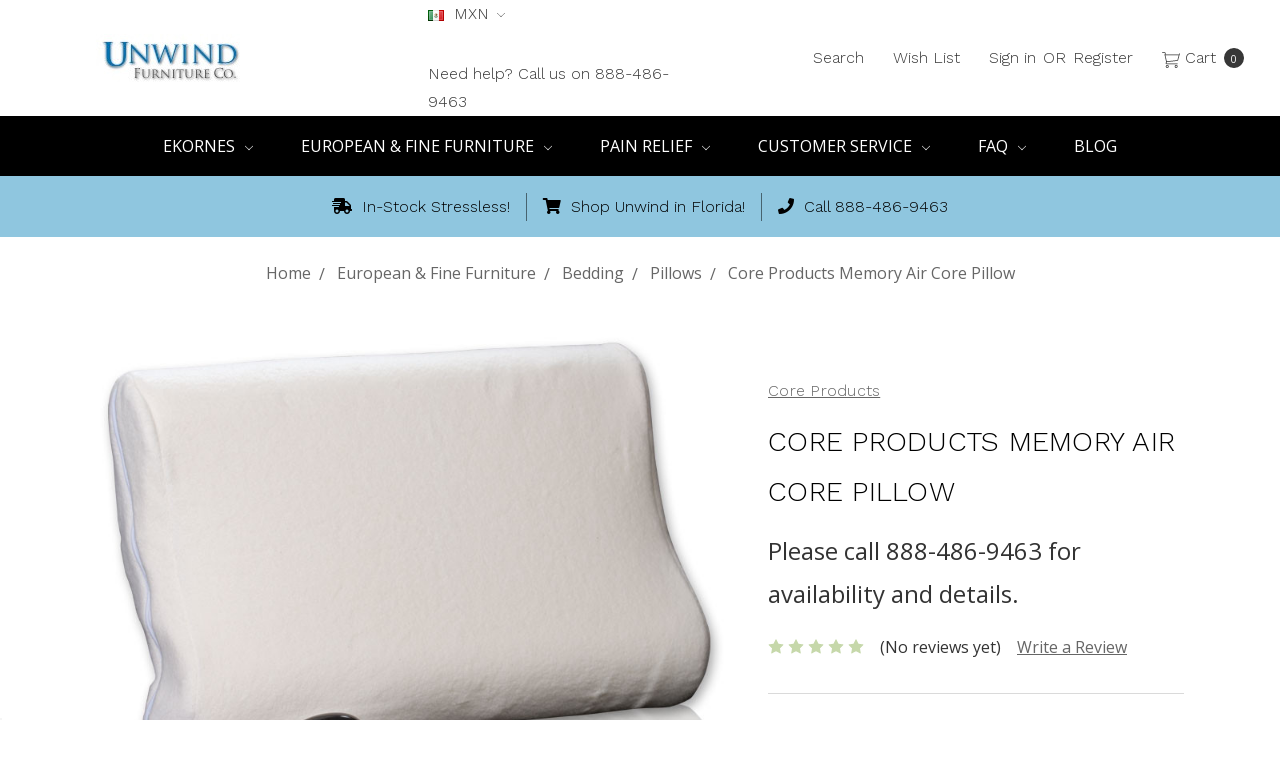

--- FILE ---
content_type: text/html; charset=UTF-8
request_url: https://unwind.com/core-products-memory-air-core-pillow/?setCurrencyId=9
body_size: 20133
content:





<!DOCTYPE html>
<html class="no-js" lang="en">
    <head>
        <title>Core Products Memory Air Core Pillow - Unwind Furniture Co.</title>
        <link rel="dns-prefetch preconnect" href="https://cdn11.bigcommerce.com/s-rt1rv" crossorigin><link rel="dns-prefetch preconnect" href="https://fonts.googleapis.com/" crossorigin><link rel="dns-prefetch preconnect" href="https://fonts.gstatic.com/" crossorigin>
        <meta property="og:url" content="https://unwind.com/core-products-memory-air-core-pillow/" /><meta property="og:site_name" content="Unwind Furniture Co." /><meta name="keywords" content="Ekornes, Stressless, Palliser, Himolla, Fairfield, Fjords, IMG, Stressless recliner, Ekornes furniture, European furniture, Infinity Massage, back pain relief, Stressless chairs, Stressless furniture, Scandinavian furniture."><link rel='canonical' href='https://unwind.com/core-products-memory-air-core-pillow/' /><meta name='platform' content='bigcommerce.stencil' /><meta property="og:type" content="product" />
<meta property="og:title" content="Core Products Memory Air Core Pillow" />
<meta property="og:description" content="Unwind Furniture Co. delivers the world&#039;s finest European Furniture, including Ekornes Stressless, Palliser, Himolla, Fairfield, IMG, Infinity Massage and Fjords at the lowest prices possible. Save on back pain-relieving chairs and sofas. Your satisfaction is guaranteed!" />
<meta property="og:image" content="https://cdn11.bigcommerce.com/s-rt1rv/products/1501/images/4735/fom_192_memory_air_core_pillow__90125.1456498058.451.416.jpg?c=2" />
<meta property="fb:admins" content="163261773705040" />
<meta property="og:availability" content="instock" />
<meta property="pinterest:richpins" content="enabled" />
        
         

        <link href="https://cdn11.bigcommerce.com/s-rt1rv/product_images/favicon.ico" rel="shortcut icon">
        <meta name="viewport" content="width=device-width, initial-scale=1, maximum-scale=1">
        <meta name="ft-name" content="Covent Garden">
        <meta name="ft-version" content="2.0.3">
        <meta name="ft-edition" content="Calm">

        <script>
            // Change document class from no-js to js so we can detect this in css
            document.documentElement.className = document.documentElement.className.replace('no-js', 'js');
        </script>

        <link href="https://fonts.googleapis.com/css?family=Montserrat:400%7CWork+Sans:300%7COpen+Sans:400&display=swap" rel="stylesheet">
        <link data-stencil-stylesheet href="https://cdn11.bigcommerce.com/s-rt1rv/stencil/4a216390-d103-0136-f42e-61fd63e82e44/e/0343c320-af5a-0139-3d14-2a340adc4967/css/theme-91ec1ee0-981d-013a-8667-6ee0401496a6.css" rel="stylesheet">

        <!-- Start Tracking Code for analytics_facebook -->

<script>
!function(f,b,e,v,n,t,s){if(f.fbq)return;n=f.fbq=function(){n.callMethod?n.callMethod.apply(n,arguments):n.queue.push(arguments)};if(!f._fbq)f._fbq=n;n.push=n;n.loaded=!0;n.version='2.0';n.queue=[];t=b.createElement(e);t.async=!0;t.src=v;s=b.getElementsByTagName(e)[0];s.parentNode.insertBefore(t,s)}(window,document,'script','https://connect.facebook.net/en_US/fbevents.js');

fbq('set', 'autoConfig', 'false', '1856162124709630');
fbq('dataProcessingOptions', ['LDU'], 0, 0);
fbq('init', '1856162124709630', {"external_id":"b4cfbbad-21c6-4369-8779-3f87b3e70b66"});
fbq('set', 'agent', 'bigcommerce', '1856162124709630');

function trackEvents() {
    var pathName = window.location.pathname;

    fbq('track', 'PageView', {}, "");

    // Search events start -- only fire if the shopper lands on the /search.php page
    if (pathName.indexOf('/search.php') === 0 && getUrlParameter('search_query')) {
        fbq('track', 'Search', {
            content_type: 'product_group',
            content_ids: [],
            search_string: getUrlParameter('search_query')
        });
    }
    // Search events end

    // Wishlist events start -- only fire if the shopper attempts to add an item to their wishlist
    if (pathName.indexOf('/wishlist.php') === 0 && getUrlParameter('added_product_id')) {
        fbq('track', 'AddToWishlist', {
            content_type: 'product_group',
            content_ids: []
        });
    }
    // Wishlist events end

    // Lead events start -- only fire if the shopper subscribes to newsletter
    if (pathName.indexOf('/subscribe.php') === 0 && getUrlParameter('result') === 'success') {
        fbq('track', 'Lead', {});
    }
    // Lead events end

    // Registration events start -- only fire if the shopper registers an account
    if (pathName.indexOf('/login.php') === 0 && getUrlParameter('action') === 'account_created') {
        fbq('track', 'CompleteRegistration', {}, "");
    }
    // Registration events end

    

    function getUrlParameter(name) {
        var cleanName = name.replace(/[\[]/, '\[').replace(/[\]]/, '\]');
        var regex = new RegExp('[\?&]' + cleanName + '=([^&#]*)');
        var results = regex.exec(window.location.search);
        return results === null ? '' : decodeURIComponent(results[1].replace(/\+/g, ' '));
    }
}

if (window.addEventListener) {
    window.addEventListener("load", trackEvents, false)
}
</script>
<noscript><img height="1" width="1" style="display:none" alt="null" src="https://www.facebook.com/tr?id=1856162124709630&ev=PageView&noscript=1&a=plbigcommerce1.2&eid="/></noscript>

<!-- End Tracking Code for analytics_facebook -->

<!-- Start Tracking Code for analytics_googleanalytics -->

<meta name="google-site-verification" content="6yp2tuEBDV55_7ETGmSOFPFUTUQMqRMaAGPlwvn5ap0" />

<meta name="google-site-verification" content="W5ArRS5QornCECu9VNcGwlEU8tbH2JlulbSs7ArCu3Y" />

<!-- Event snippet for Purchase from Google ads conversion page -->
<script>
  gtag('event', 'conversion', {
      'send_to': 'AW-1072582619/ZHcJCMvNofMBENufuf8D',
      'value': 1.0,
      'currency': 'USD',
      'transaction_id': ''
  });
</script>

<script type="text/javascript">
  var _gaq = _gaq || [];
  _gaq.push(['_setAccount', 'UA-50376446-1']);
  _gaq.push(['_trackPageview']);

  (function() {
    var ga = document.createElement('script'); ga.type = 'text/javascript'; ga.async = true;
    ga.src = ('https:' == document.location.protocol ? 'https://ssl' : 'http://www') + '.google-analytics.com/ga.js';
    var s = document.getElementsByTagName('script')[0]; s.parentNode.insertBefore(ga, s);
  })();
</script>
<script type="text/javascript">

!function(e){if(!window.pintrk){window.pintrk=function()

{window.pintrk.queue.push(Array.prototype.slice.call(arguments))};var

n=window.pintrk;n.queue=[],n.version="3.0";var

t=document.createElement("script");t.async=!0,t.src=e;var

r=document.getElementsByTagName("script")[0];r.parentNode.insertBefore(t,r)}}

("https://s.pinimg.com/ct/core.js");

pintrk('load','2614465665781', { em: '%%GLOBAL_BillingEmail%%', });

pintrk('page');

</script>

<noscript>

<img height="1" width="1" style="display:none;" alt=""

src="https://ct.pinterest.com/v3/?tid= 2614465665781&noscript=1" />

</noscript>
<!-- Google Tag Manager -->
<script>(function(w,d,s,l,i){w[l]=w[l]||[];w[l].push({'gtm.start':
new Date().getTime(),event:'gtm.js'});var f=d.getElementsByTagName(s)[0],
j=d.createElement(s),dl=l!='dataLayer'?'&l='+l:'';j.async=true;j.src=
'https://www.googletagmanager.com/gtm.js?id='+i+dl;f.parentNode.insertBefore(j,f);
})(window,document,'script','dataLayer','GTM-5CG3ZK8');</script>
<!-- End Google Tag Manager -->
<!-- Global site tag (gtag.js) - Google Ads: 1072582619 -->
<script async src="https://www.googletagmanager.com/gtag/js?id=AW-1072582619"></script>
<script>
  window.dataLayer = window.dataLayer || [];
  function gtag(){dataLayer.push(arguments);}
  gtag('js', new Date());

  gtag('config', 'AW-1072582619');
</script>
<!-- Global site tag (gtag.js) - Google Ads: 1072582619 -->
<script async src="https://www.googletagmanager.com/gtag/js?id=AW-1072582619"></script>
<script>
  window.dataLayer = window.dataLayer || [];
  function gtag(){dataLayer.push(arguments);}
  gtag('js', new Date());

  gtag('config', 'AW-1072582619', {'send_page_view': false});
</script>

<script>
  var google_tag_params = {};
  window.addEventListener('load', function() {
    if (window.location.pathname == "/") {
      google_tag_params = {
        ecomm_pagetype: 'home'
      };
    } else if (document.querySelector('body.page-type-category')) {
      google_tag_params = {
        ecomm_pagetype: 'category'
      };
    } else if (document.querySelector('body.page-type-product')) {
      if(window.location.href.indexOf('sku') != -1){
        var prodId = window.location.href.split('sku=')[1].split('&')[0];
      }
      else {
        var prodId = BCData.product_attributes.sku;
      }
      google_tag_params = {
        ecomm_pagetype: 'product',
        ecomm_prodid: prodId,
        ecomm_totalvalue: parseFloat(document.querySelector('div[class="price-section price-section--withoutTax"][itemtype="http://schema.org/Offer"] span.price.price--withoutTax').innerText.replace(/[^0-9.]/g,''))
      }

      document.addEventListener('click', function(e){
        if(e.target.matches('#form-action-addToCart')){
          gtag('event', 'page_view', {
            'send_to': 'AW-1072582619',
            'ecomm_pagetype': 'cart',
            'ecomm_prodid': google_tag_params.ecomm_prodid,
            'ecomm_totalvalue': google_tag_params.ecomm_totalvalue
          });
        }
      })
    } else {
      google_tag_params = {
        ecomm_pagetype: 'other'
      }
    }
    gtag('event', 'page_view', {
      'send_to': 'AW-1072582619',
      'ecomm_pagetype': google_tag_params.ecomm_pagetype,
      'ecomm_prodid': google_tag_params.ecomm_prodid,
      'ecomm_totalvalue': google_tag_params.ecomm_totalvalue
    });
  });
</script>


<!-- End Tracking Code for analytics_googleanalytics -->

<!-- Start Tracking Code for analytics_googleanalytics4 -->

<script data-cfasync="false" src="https://cdn11.bigcommerce.com/shared/js/google_analytics4_bodl_subscribers-358423becf5d870b8b603a81de597c10f6bc7699.js" integrity="sha256-gtOfJ3Avc1pEE/hx6SKj/96cca7JvfqllWA9FTQJyfI=" crossorigin="anonymous"></script>
<script data-cfasync="false">
  (function () {
    window.dataLayer = window.dataLayer || [];

    function gtag(){
        dataLayer.push(arguments);
    }

    function initGA4(event) {
         function setupGtag() {
            function configureGtag() {
                gtag('js', new Date());
                gtag('set', 'developer_id.dMjk3Nj', true);
                gtag('config', 'G-3WGEY1FSP2');
            }

            var script = document.createElement('script');

            script.src = 'https://www.googletagmanager.com/gtag/js?id=G-3WGEY1FSP2';
            script.async = true;
            script.onload = configureGtag;

            document.head.appendChild(script);
        }

        setupGtag();

        if (typeof subscribeOnBodlEvents === 'function') {
            subscribeOnBodlEvents('G-3WGEY1FSP2', false);
        }

        window.removeEventListener(event.type, initGA4);
    }

    

    var eventName = document.readyState === 'complete' ? 'consentScriptsLoaded' : 'DOMContentLoaded';
    window.addEventListener(eventName, initGA4, false);
  })()
</script>

<!-- End Tracking Code for analytics_googleanalytics4 -->

<!-- Start Tracking Code for analytics_siteverification -->

<meta name="google-site-verification" content="pgSnshaQkikkJV_Y3rc7gyrxczS0F-KDXxE5qO9xH10" />

<meta name="p:domain_verify" content="3ca48cf51aaad0f04607e25966f9ace3"/>


<!-- End Tracking Code for analytics_siteverification -->


<script type="text/javascript" src="https://checkout-sdk.bigcommerce.com/v1/loader.js" defer></script>
<script type="text/javascript">
var BCData = {"product_attributes":{"sku":"CO-FOM-192","upc":null,"mpn":null,"gtin":null,"weight":null,"base":true,"image":null,"price":{"price_range":[],"retail_price_range":[]},"stock":null,"instock":true,"stock_message":null,"purchasable":false,"purchasing_message":"","call_for_price_message":"Please call 888-486-9463 for availability and details."}};
</script>

 <script data-cfasync="false" src="https://microapps.bigcommerce.com/bodl-events/1.9.4/index.js" integrity="sha256-Y0tDj1qsyiKBRibKllwV0ZJ1aFlGYaHHGl/oUFoXJ7Y=" nonce="" crossorigin="anonymous"></script>
 <script data-cfasync="false" nonce="">

 (function() {
    function decodeBase64(base64) {
       const text = atob(base64);
       const length = text.length;
       const bytes = new Uint8Array(length);
       for (let i = 0; i < length; i++) {
          bytes[i] = text.charCodeAt(i);
       }
       const decoder = new TextDecoder();
       return decoder.decode(bytes);
    }
    window.bodl = JSON.parse(decodeBase64("[base64]"));
 })()

 </script>

<script nonce="">
(function () {
    var xmlHttp = new XMLHttpRequest();

    xmlHttp.open('POST', 'https://bes.gcp.data.bigcommerce.com/nobot');
    xmlHttp.setRequestHeader('Content-Type', 'application/json');
    xmlHttp.send('{"store_id":"438355","timezone_offset":"-5.0","timestamp":"2026-01-23T06:44:53.37887000Z","visit_id":"1f9707b3-8f44-4db2-aa68-5e8a2af22ceb","channel_id":1}');
})();
</script>

        

        
        
        
        
        
        
        <!-- snippet location htmlhead -->
    </head>
    <body class="has-globalBanner">
        <!-- snippet location header -->
        <svg data-src="https://cdn11.bigcommerce.com/s-rt1rv/stencil/4a216390-d103-0136-f42e-61fd63e82e44/e/0343c320-af5a-0139-3d14-2a340adc4967/img/icon-sprite.svg" class="icons-svg-sprite"></svg>


        <header class="header  " role="banner">
    <a href="#" class="mobileMenu-toggle" data-mobile-menu-toggle="menu">
        <span class="mobileMenu-toggleIcon">Toggle menu</span>
    </a>
    <div class="header-top position--left ">
        <nav class="navUser left">
    <ul class="navUser-section" data-topbar data-options="sticky_on:large">
        <li class="navUser-item currency-menu">
    <a class="navUser-action has-dropdown" href="#" data-dropdown="currencySelection" aria-controls="currencySelection" aria-expanded="false"><img src="https://cdn11.bigcommerce.com/s-rt1rv/lib/flags/mx.gif" border="0" alt="" role="presentation" /> MXN <i class="icon" aria-hidden="true"><svg><use xlink:href="#icon-chevron-down" /></svg></i></a>
    <ul class="dropdown-menu" id="currencySelection" data-dropdown-content aria-hidden="true" tabindex="-1">
        <li class="dropdown-menu-item">
            <a href="https://unwind.com/core-products-memory-air-core-pillow/?setCurrencyId=1">
                <img src="https://cdn11.bigcommerce.com/s-rt1rv/lib/flags/us.gif" border="0" alt="" role="presentation" /> U.S. Dollar
            </a>
        </li>
        <li class="dropdown-menu-item">
            <a href="https://unwind.com/core-products-memory-air-core-pillow/?setCurrencyId=3">
                <img src="https://cdn11.bigcommerce.com/s-rt1rv/lib/flags/ca.gif" border="0" alt="" role="presentation" /> Canadian Dollar
            </a>
        </li>
        <li class="dropdown-menu-item">
            <a href="https://unwind.com/core-products-memory-air-core-pillow/?setCurrencyId=6">
                <img src="https://cdn11.bigcommerce.com/s-rt1rv/lib/flags/regions/eu.gif" border="0" alt="" role="presentation" /> European Euro
            </a>
        </li>
        <li class="dropdown-menu-item">
            <a href="https://unwind.com/core-products-memory-air-core-pillow/?setCurrencyId=9">
                <strong><img src="https://cdn11.bigcommerce.com/s-rt1rv/lib/flags/mx.gif" border="0" alt="" role="presentation" /> Mexican Peso</strong>
            </a>
        </li>
    </ul>
</li>
                <li class="navUser-item">
                    <a class="navUser-action" href="tel:888-486-9463">Need help? Call us on 888-486-9463</a>
                </li>
    </ul>
</nav>
<nav class="navUser right sticky">
    <ul class="navUser-section navUser-section--alt">
        <li class="navUser-item navUser-item--search">
            <a class="navUser-action navUser-action--quickSearch" href="#" data-search="quickSearch" aria-controls="quickSearch" aria-expanded="false">Search</a>
            <div class="dropdown dropdown--quickSearch" id="quickSearch" aria-hidden="true" tabindex="-1" data-prevent-quick-search-close>
                <div class="container">
    <!-- snippet location forms_search -->
    <form class="form" action="/search.php">
        <fieldset class="form-fieldset">
            <div class="form-field">
                <label class="is-srOnly" for="search_query">Search</label>
                <input class="form-input" data-search-quick name="search_query" id="search_query" data-error-message="Search field cannot be empty." placeholder="Search the store" autocomplete="off">
            </div>
        </fieldset>
    </form>
    <a class="modal-close" aria-label="Close" data-drop-down-close role="button">
        <span aria-hidden="true">&#215;</span>
    </a>
</div>
<div class="resultsContainer" id="qsResults">
    <section class="quickSearchResults" data-bind="html: results"></section>
</div>
            </div>
        </li>
        <li class="navUser-item">
            <a class="navUser-action" href="/wishlist.php">Wish List</a>
        </li>
        <li class="navUser-item navUser-item--account">
                <a class="navUser-action" href="/login.php">Sign in</a>
                    <span class="navUser-or">or</span> <a class="navUser-action" href="/login.php?action=create_account">Register</a>
        </li>
        <li class="navUser-item navUser-item--comparison">
            <a class="navUser-action navUser-item--compare" href="/compare" data-compare-nav>Compare <span class="countPill countPill--positive"></span></a>
        </li>
        <li class="navUser-item navUser-item--cart">
            <a
                class="navUser-action"
                data-cart-preview
                data-dropdown="cart-preview-dropdown"
                data-options="align:right"
                href="/cart.php">
                <span class="navUser-item-cartLabel"><i class="icon" aria-hidden="true"><svg><use xlink:href="#icon-cart" /></svg></i> <span class="cartLabel">Cart</span></span> <span class="countPill countPill--positive cart-quantity">0</span>
            </a>

            <div class="dropdown-menu" id="cart-preview-dropdown" data-dropdown-content aria-hidden="true"></div>
        </li>
    </ul>
</nav>

        <div class="header-logo header-logo--left sticky ">
            <a href="https://unwind.com/" data-topbar data-options="sticky_on: large">
                <span class="header-logo-text with-image">
                    <img class="header-logo-image" src="https://cdn11.bigcommerce.com/s-rt1rv/images/stencil/150x50/unwind_furniture_co._logo_for_web_50h_1611123020__79441.original.jpg" alt="Unwind Furniture Co." title="Unwind Furniture Co.">
                </span>
</a>
        </div>

    </div>

    <div data-content-region="header_bottom"></div>
        <div class="navPages-container sticky" id="menu" data-menu>
            <nav class="navPages top-bar" data-topbar role="navigation" data-options="sticky_on: large;">
    <div class="navPages-quickSearch">
        <!-- snippet location forms_search -->
<form class="form"  action="/search.php">
    <fieldset class="form-fieldset">
        <div class="form-field">
            <label class="form-label is-srOnly" for="search_query_adv">Search Keyword:</label>
            <div class="form-prefixPostfix wrap">
                <input class="form-input" id="search_query_adv" name="search_query_adv" value="">
                <input class="button button--primary form-prefixPostfix-button--postfix" type="submit" value="Search">
            </div>
        </div>
    </fieldset>
</form>
    </div>
    <ul class="navPages-list navPages-list-depth-max simple">
                        <li class="navPages-item">
                                <a class="navPages-action navPages-action-depth-max has-subMenu is-root" href="https://unwind.com/ekornes/" data-collapsible="navPages-113">
        Ekornes <i class="icon navPages-action-moreIcon" aria-hidden="true"><svg><use xlink:href="#icon-chevron-down" /></svg></i>
    </a>
    <div class="navPage-subMenu navPage-subMenu-horizontal" id="navPages-113" aria-hidden="true" tabindex="-1">
    <ul class="navPage-subMenu-list">
        <li class="navPage-subMenu-item-parent">
            <a class="navPage-subMenu-action navPages-action navPages-action-depth-max" href="https://unwind.com/ekornes/">All Ekornes</a>
        </li>
            <li class="navPage-subMenu-item-child">
                        <a class="navPage-subMenu-action navPages-action navPages-action-depth-max has-subMenu" href="https://unwind.com/stressless-recliners/" data-collapsible="navPages-80">
                            Stressless Recliners <i class="icon navPages-action-moreIcon" aria-hidden="true"><svg><use xlink:href="#icon-chevron-down" /></svg></i>
                        </a>
                        <div class="navPage-subMenu navPage-subMenu-horizontal" id="navPages-80" aria-hidden="true" tabindex="-1">
    <ul class="navPage-subMenu-list">
        <li class="navPage-subMenu-item-parent">
            <a class="navPage-subMenu-action navPages-action navPages-action-depth-max" href="https://unwind.com/stressless-recliners/">All Stressless Recliners</a>
        </li>
            <li class="navPage-subMenu-item-child">
                        <a class="navPage-subMenu-action navPages-action" href="https://unwind.com/classic-series-wood-base-recliners/">Classic Series Wood Base Recliners</a>
            </li>
            <li class="navPage-subMenu-item-child">
                        <a class="navPage-subMenu-action navPages-action" href="https://unwind.com/Signature-Series-Recliners">Signature Series Recliners</a>
            </li>
            <li class="navPage-subMenu-item-child">
                        <a class="navPage-subMenu-action navPages-action" href="https://unwind.com/signature-series-classic-power-recliners/">Classic Powered Recliners</a>
            </li>
            <li class="navPage-subMenu-item-child">
                        <a class="navPage-subMenu-action navPages-action" href="https://unwind.com/relaxer-power-recliners/">Relaxer Power Recliners</a>
            </li>
            <li class="navPage-subMenu-item-child">
                        <a class="navPage-subMenu-action navPages-action" href="https://unwind.com/recliner-accessories/">Recliner Accessories</a>
            </li>
            <li class="navPage-subMenu-item-child">
                        <a class="navPage-subMenu-action navPages-action" href="https://unwind.com/rings/">Elevator Rings</a>
            </li>
    </ul>
</div>
            </li>
            <li class="navPage-subMenu-item-child">
                        <a class="navPage-subMenu-action navPages-action" href="https://unwind.com/stressless-office/">Stressless Office</a>
            </li>
            <li class="navPage-subMenu-item-child">
                        <a class="navPage-subMenu-action navPages-action" href="https://unwind.com/stressless-mattresses/">Stressless Mattresses</a>
            </li>
            <li class="navPage-subMenu-item-child">
                        <a class="navPage-subMenu-action navPages-action" href="https://unwind.com/stressless-clearance/">Stressless Clearance</a>
            </li>
            <li class="navPage-subMenu-item-child">
                        <a class="navPage-subMenu-action navPages-action navPages-action-depth-max has-subMenu" href="https://unwind.com/ekornes-furniture/" data-collapsible="navPages-99">
                            Ekornes Furniture &amp; Sofas <i class="icon navPages-action-moreIcon" aria-hidden="true"><svg><use xlink:href="#icon-chevron-down" /></svg></i>
                        </a>
                        <div class="navPage-subMenu navPage-subMenu-horizontal" id="navPages-99" aria-hidden="true" tabindex="-1">
    <ul class="navPage-subMenu-list">
        <li class="navPage-subMenu-item-parent">
            <a class="navPage-subMenu-action navPages-action navPages-action-depth-max" href="https://unwind.com/ekornes-furniture/">All Ekornes Furniture &amp; Sofas</a>
        </li>
            <li class="navPage-subMenu-item-child">
                        <a class="navPage-subMenu-action navPages-action" href="https://unwind.com/ekornes-fixed-back-sofas/">Ekornes Fixed-Back Sofas</a>
            </li>
            <li class="navPage-subMenu-item-child">
                        <a class="navPage-subMenu-action navPages-action" href="https://unwind.com/stressless-sectionals/">Stressless Sectionals</a>
            </li>
            <li class="navPage-subMenu-item-child">
                        <a class="navPage-subMenu-action navPages-action" href="https://unwind.com/stressless-sofa-specials/">Stressless Sofa Specials</a>
            </li>
            <li class="navPage-subMenu-item-child">
                        <a class="navPage-subMenu-action navPages-action" href="https://unwind.com/home-theater-seating/">Home Theater Seating</a>
            </li>
    </ul>
</div>
            </li>
            <li class="navPage-subMenu-item-child">
                        <a class="navPage-subMenu-action navPages-action" href="https://unwind.com/stressless-dining/">Stressless Dining Chairs</a>
            </li>
            <li class="navPage-subMenu-item-child">
                        <a class="navPage-subMenu-action navPages-action" href="https://unwind.com/ekornes-parts/">Ekornes Parts</a>
            </li>
            <li class="navPage-subMenu-item-child">
                        <a class="navPage-subMenu-action navPages-action" href="https://unwind.com/ekornes-authorized-price-reductions/">Ekornes Authorized Price Reductions</a>
            </li>
            <li class="navPage-subMenu-item-child">
                        <a class="navPage-subMenu-action navPages-action" href="https://unwind.com/ottomans-tables/">Ottomans &amp; Tables</a>
            </li>
            <li class="navPage-subMenu-item-child">
                        <a class="navPage-subMenu-action navPages-action" href="https://unwind.com/ekornes-leather-fabric-care/">Ekornes Leather and Fabric Care</a>
            </li>
    </ul>
</div>
                        </li>
                        <li class="navPages-item">
                                <a class="navPages-action navPages-action-depth-max has-subMenu is-root" href="https://unwind.com/european-fine-furniture/" data-collapsible="navPages-108">
        European &amp; Fine Furniture <i class="icon navPages-action-moreIcon" aria-hidden="true"><svg><use xlink:href="#icon-chevron-down" /></svg></i>
    </a>
    <div class="navPage-subMenu navPage-subMenu-horizontal" id="navPages-108" aria-hidden="true" tabindex="-1">
    <ul class="navPage-subMenu-list">
        <li class="navPage-subMenu-item-parent">
            <a class="navPage-subMenu-action navPages-action navPages-action-depth-max" href="https://unwind.com/european-fine-furniture/">All European &amp; Fine Furniture</a>
        </li>
            <li class="navPage-subMenu-item-child">
                        <a class="navPage-subMenu-action navPages-action navPages-action-depth-max has-subMenu" href="https://unwind.com/fjords/" data-collapsible="navPages-115">
                            Fjords <i class="icon navPages-action-moreIcon" aria-hidden="true"><svg><use xlink:href="#icon-chevron-down" /></svg></i>
                        </a>
                        <div class="navPage-subMenu navPage-subMenu-horizontal" id="navPages-115" aria-hidden="true" tabindex="-1">
    <ul class="navPage-subMenu-list">
        <li class="navPage-subMenu-item-parent">
            <a class="navPage-subMenu-action navPages-action navPages-action-depth-max" href="https://unwind.com/fjords/">All Fjords</a>
        </li>
            <li class="navPage-subMenu-item-child">
                        <a class="navPage-subMenu-action navPages-action" href="https://unwind.com/swing-relaxers/">Fjords Swing Relaxers</a>
            </li>
            <li class="navPage-subMenu-item-child">
                        <a class="navPage-subMenu-action navPages-action" href="https://unwind.com/fjords-relax-collection/">Fjords Relax Collection</a>
            </li>
            <li class="navPage-subMenu-item-child">
                        <a class="navPage-subMenu-action navPages-action" href="https://unwind.com/fjords-comfort-collection/">Fjords Comfort Collection</a>
            </li>
            <li class="navPage-subMenu-item-child">
                        <a class="navPage-subMenu-action navPages-action" href="https://unwind.com/fjords-modern-living-collection/">Fjords Modern Living Collection</a>
            </li>
            <li class="navPage-subMenu-item-child">
                        <a class="navPage-subMenu-action navPages-action" href="https://unwind.com/fjords-recliners">Fjords Recliners</a>
            </li>
            <li class="navPage-subMenu-item-child">
                        <a class="navPage-subMenu-action navPages-action" href="https://unwind.com/fjords-lift-chairs/">Fjords Lift Chairs</a>
            </li>
            <li class="navPage-subMenu-item-child">
                        <a class="navPage-subMenu-action navPages-action" href="https://unwind.com/fjords-sofas/">Fjords Sofas</a>
            </li>
            <li class="navPage-subMenu-item-child">
                        <a class="navPage-subMenu-action navPages-action" href="https://unwind.com/fjords-cinema-seating/">Fjords Cinema Seating</a>
            </li>
            <li class="navPage-subMenu-item-child">
                        <a class="navPage-subMenu-action navPages-action" href="https://unwind.com/Norsk-Collection">Norsk Collection</a>
            </li>
            <li class="navPage-subMenu-item-child">
                        <a class="navPage-subMenu-action navPages-action" href="https://unwind.com/fjords/accessories/">Accessories</a>
            </li>
            <li class="navPage-subMenu-item-child">
                        <a class="navPage-subMenu-action navPages-action" href="https://unwind.com/fjords-clearance-center/">Fjords Clearance Center</a>
            </li>
    </ul>
</div>
            </li>
            <li class="navPage-subMenu-item-child">
                        <a class="navPage-subMenu-action navPages-action navPages-action-depth-max has-subMenu" href="https://unwind.com/palliser/" data-collapsible="navPages-175">
                            Palliser <i class="icon navPages-action-moreIcon" aria-hidden="true"><svg><use xlink:href="#icon-chevron-down" /></svg></i>
                        </a>
                        <div class="navPage-subMenu navPage-subMenu-horizontal" id="navPages-175" aria-hidden="true" tabindex="-1">
    <ul class="navPage-subMenu-list">
        <li class="navPage-subMenu-item-parent">
            <a class="navPage-subMenu-action navPages-action navPages-action-depth-max" href="https://unwind.com/palliser/">All Palliser</a>
        </li>
            <li class="navPage-subMenu-item-child">
                        <a class="navPage-subMenu-action navPages-action" href="https://unwind.com/palliser-sectional/">Palliser Sectional</a>
            </li>
            <li class="navPage-subMenu-item-child">
                        <a class="navPage-subMenu-action navPages-action" href="https://unwind.com/palliser-sofas/">Palliser Sofas</a>
            </li>
            <li class="navPage-subMenu-item-child">
                        <a class="navPage-subMenu-action navPages-action" href="https://unwind.com/palliser-chairs/">Palliser Chairs</a>
            </li>
    </ul>
</div>
            </li>
            <li class="navPage-subMenu-item-child">
                        <a class="navPage-subMenu-action navPages-action" href="https://unwind.com/human-touch/">Human Touch</a>
            </li>
            <li class="navPage-subMenu-item-child">
                        <a class="navPage-subMenu-action navPages-action" href="https://unwind.com/fairfield/">Fairfield</a>
            </li>
            <li class="navPage-subMenu-item-child">
                        <a class="navPage-subMenu-action navPages-action navPages-action-depth-max has-subMenu" href="https://unwind.com/himolla/" data-collapsible="navPages-150">
                            Himolla <i class="icon navPages-action-moreIcon" aria-hidden="true"><svg><use xlink:href="#icon-chevron-down" /></svg></i>
                        </a>
                        <div class="navPage-subMenu navPage-subMenu-horizontal" id="navPages-150" aria-hidden="true" tabindex="-1">
    <ul class="navPage-subMenu-list">
        <li class="navPage-subMenu-item-parent">
            <a class="navPage-subMenu-action navPages-action navPages-action-depth-max" href="https://unwind.com/himolla/">All Himolla</a>
        </li>
            <li class="navPage-subMenu-item-child">
                        <a class="navPage-subMenu-action navPages-action" href="https://unwind.com/himolla-recliners/">Himolla Recliners</a>
            </li>
            <li class="navPage-subMenu-item-child">
                        <a class="navPage-subMenu-action navPages-action" href="https://unwind.com/himolla-sofas-love-seats/">Himolla Sofas &amp; Love-Seats</a>
            </li>
            <li class="navPage-subMenu-item-child">
                        <a class="navPage-subMenu-action navPages-action" href="https://unwind.com/himolla-office-chairs/">Himolla Office Chairs</a>
            </li>
            <li class="navPage-subMenu-item-child">
                        <a class="navPage-subMenu-action navPages-action" href="https://unwind.com/himolla-clearance/">Himolla Clearance</a>
            </li>
            <li class="navPage-subMenu-item-child">
                        <a class="navPage-subMenu-action navPages-action" href="https://unwind.com/himolla-cumuly/">Himolla Cumuly</a>
            </li>
            <li class="navPage-subMenu-item-child">
                        <a class="navPage-subMenu-action navPages-action" href="https://unwind.com/himolla-zerostress/">Himolla ZeroStress</a>
            </li>
            <li class="navPage-subMenu-item-child">
                        <a class="navPage-subMenu-action navPages-action" href="https://unwind.com/himolla-cosyform/">Himolla Cosyform</a>
            </li>
            <li class="navPage-subMenu-item-child">
                        <a class="navPage-subMenu-action navPages-action" href="https://unwind.com/himolla-fusion/">Himolla Fusion</a>
            </li>
            <li class="navPage-subMenu-item-child">
                        <a class="navPage-subMenu-action navPages-action" href="https://unwind.com/himolla-easyswing/">Himolla EasySwing</a>
            </li>
            <li class="navPage-subMenu-item-child">
                        <a class="navPage-subMenu-action navPages-action" href="https://unwind.com/himolla-accessories/">Himolla Accessories</a>
            </li>
    </ul>
</div>
            </li>
            <li class="navPage-subMenu-item-child">
                        <a class="navPage-subMenu-action navPages-action navPages-action-depth-max has-subMenu" href="https://unwind.com/infinity/" data-collapsible="navPages-162">
                            Infinity <i class="icon navPages-action-moreIcon" aria-hidden="true"><svg><use xlink:href="#icon-chevron-down" /></svg></i>
                        </a>
                        <div class="navPage-subMenu navPage-subMenu-horizontal" id="navPages-162" aria-hidden="true" tabindex="-1">
    <ul class="navPage-subMenu-list">
        <li class="navPage-subMenu-item-parent">
            <a class="navPage-subMenu-action navPages-action navPages-action-depth-max" href="https://unwind.com/infinity/">All Infinity</a>
        </li>
            <li class="navPage-subMenu-item-child">
                        <a class="navPage-subMenu-action navPages-action" href="https://unwind.com/infinity-massage-chairs/">Infinity Massage Chairs</a>
            </li>
    </ul>
</div>
            </li>
            <li class="navPage-subMenu-item-child">
                        <a class="navPage-subMenu-action navPages-action navPages-action-depth-max has-subMenu" href="https://unwind.com/img/" data-collapsible="navPages-164">
                            IMG <i class="icon navPages-action-moreIcon" aria-hidden="true"><svg><use xlink:href="#icon-chevron-down" /></svg></i>
                        </a>
                        <div class="navPage-subMenu navPage-subMenu-horizontal" id="navPages-164" aria-hidden="true" tabindex="-1">
    <ul class="navPage-subMenu-list">
        <li class="navPage-subMenu-item-parent">
            <a class="navPage-subMenu-action navPages-action navPages-action-depth-max" href="https://unwind.com/img/">All IMG</a>
        </li>
            <li class="navPage-subMenu-item-child">
                        <a class="navPage-subMenu-action navPages-action" href="https://unwind.com/relaxers/">Relaxers</a>
            </li>
            <li class="navPage-subMenu-item-child">
                        <a class="navPage-subMenu-action navPages-action" href="https://unwind.com/regal-recliners/">Regal Recliners</a>
            </li>
            <li class="navPage-subMenu-item-child">
                        <a class="navPage-subMenu-action navPages-action" href="https://unwind.com/multifunctional-lift-relaxers/">Multifunctional Lift Relaxers</a>
            </li>
            <li class="navPage-subMenu-item-child">
                        <a class="navPage-subMenu-action navPages-action" href="https://unwind.com/motion-furniture/">Motion Furniture</a>
            </li>
            <li class="navPage-subMenu-item-child">
                        <a class="navPage-subMenu-action navPages-action" href="https://unwind.com/soho-office-chairs/">Soho Office Chairs</a>
            </li>
    </ul>
</div>
            </li>
            <li class="navPage-subMenu-item-child">
                        <a class="navPage-subMenu-action navPages-action" href="https://unwind.com/bontempi-casa/">Bontempi Casa</a>
            </li>
            <li class="navPage-subMenu-item-child">
                        <a class="navPage-subMenu-action navPages-action" href="https://unwind.com/massage-chairs/">Massage Chairs</a>
            </li>
            <li class="navPage-subMenu-item-child">
                        <a class="navPage-subMenu-action navPages-action navPages-action-depth-max has-subMenu" href="https://unwind.com/office-chairs/" data-collapsible="navPages-57">
                            Office Chairs <i class="icon navPages-action-moreIcon" aria-hidden="true"><svg><use xlink:href="#icon-chevron-down" /></svg></i>
                        </a>
                        <div class="navPage-subMenu navPage-subMenu-horizontal" id="navPages-57" aria-hidden="true" tabindex="-1">
    <ul class="navPage-subMenu-list">
        <li class="navPage-subMenu-item-parent">
            <a class="navPage-subMenu-action navPages-action navPages-action-depth-max" href="https://unwind.com/office-chairs/">All Office Chairs</a>
        </li>
            <li class="navPage-subMenu-item-child">
                        <a class="navPage-subMenu-action navPages-action" href="https://unwind.com/ekornes-office/">Ekornes Office</a>
            </li>
            <li class="navPage-subMenu-item-child">
                        <a class="navPage-subMenu-action navPages-action" href="https://unwind.com/kneeling-chairs/">Kneeling Chairs</a>
            </li>
    </ul>
</div>
            </li>
            <li class="navPage-subMenu-item-child">
                        <a class="navPage-subMenu-action navPages-action" href="https://unwind.com/furniture-accessories/">Furniture Accessories</a>
            </li>
            <li class="navPage-subMenu-item-child">
                        <a class="navPage-subMenu-action navPages-action navPages-action-depth-max has-subMenu" href="https://unwind.com/mat/" data-collapsible="navPages-84">
                            Bedding <i class="icon navPages-action-moreIcon" aria-hidden="true"><svg><use xlink:href="#icon-chevron-down" /></svg></i>
                        </a>
                        <div class="navPage-subMenu navPage-subMenu-horizontal" id="navPages-84" aria-hidden="true" tabindex="-1">
    <ul class="navPage-subMenu-list">
        <li class="navPage-subMenu-item-parent">
            <a class="navPage-subMenu-action navPages-action navPages-action-depth-max" href="https://unwind.com/mat/">All Bedding</a>
        </li>
            <li class="navPage-subMenu-item-child">
                        <a class="navPage-subMenu-action navPages-action navPages-action-depth-max has-subMenu" href="https://unwind.com/mattresses/" data-collapsible="navPages-109">
                            Mattresses <i class="icon navPages-action-moreIcon" aria-hidden="true"><svg><use xlink:href="#icon-chevron-down" /></svg></i>
                        </a>
                        <div class="navPage-subMenu navPage-subMenu-horizontal" id="navPages-109" aria-hidden="true" tabindex="-1">
    <ul class="navPage-subMenu-list">
        <li class="navPage-subMenu-item-parent">
            <a class="navPage-subMenu-action navPages-action navPages-action-depth-max" href="https://unwind.com/mattresses/">All Mattresses</a>
        </li>
            <li class="navPage-subMenu-item-child">
                        <a class="navPage-subMenu-action navPages-action" href="https://unwind.com/magniflex/">Magniflex Mattress</a>
            </li>
            <li class="navPage-subMenu-item-child">
                        <a class="navPage-subMenu-action navPages-action" href="https://unwind.com/adjustable-bases/">Adjustable Bases</a>
            </li>
    </ul>
</div>
            </li>
            <li class="navPage-subMenu-item-child">
                        <a class="navPage-subMenu-action navPages-action" href="https://unwind.com/pillows/">Pillows</a>
            </li>
            <li class="navPage-subMenu-item-child">
                        <a class="navPage-subMenu-action navPages-action" href="https://unwind.com/bed-leg-wedges/">Bed &amp; Leg Wedges</a>
            </li>
            <li class="navPage-subMenu-item-child">
                        <a class="navPage-subMenu-action navPages-action" href="https://unwind.com/chili-technology/">Chili Technology</a>
            </li>
    </ul>
</div>
            </li>
            <li class="navPage-subMenu-item-child">
                        <a class="navPage-subMenu-action navPages-action navPages-action-depth-max has-subMenu" href="https://unwind.com/osaki/" data-collapsible="navPages-141">
                            Osaki <i class="icon navPages-action-moreIcon" aria-hidden="true"><svg><use xlink:href="#icon-chevron-down" /></svg></i>
                        </a>
                        <div class="navPage-subMenu navPage-subMenu-horizontal" id="navPages-141" aria-hidden="true" tabindex="-1">
    <ul class="navPage-subMenu-list">
        <li class="navPage-subMenu-item-parent">
            <a class="navPage-subMenu-action navPages-action navPages-action-depth-max" href="https://unwind.com/osaki/">All Osaki</a>
        </li>
            <li class="navPage-subMenu-item-child">
                        <a class="navPage-subMenu-action navPages-action" href="https://unwind.com/osaki-massage-chairs/">Osaki Massage Chairs</a>
            </li>
            <li class="navPage-subMenu-item-child">
                        <a class="navPage-subMenu-action navPages-action" href="https://unwind.com/titan-massage-chairs/">Titan Massage Chairs</a>
            </li>
            <li class="navPage-subMenu-item-child">
                        <a class="navPage-subMenu-action navPages-action" href="https://unwind.com/apex-massage-chairs/">Apex Massage Chairs</a>
            </li>
    </ul>
</div>
            </li>
    </ul>
</div>
                        </li>
                        <li class="navPages-item">
                                <a class="navPages-action navPages-action-depth-max has-subMenu is-root" href="https://unwind.com/pain-relief/" data-collapsible="navPages-116">
        Pain Relief <i class="icon navPages-action-moreIcon" aria-hidden="true"><svg><use xlink:href="#icon-chevron-down" /></svg></i>
    </a>
    <div class="navPage-subMenu navPage-subMenu-horizontal" id="navPages-116" aria-hidden="true" tabindex="-1">
    <ul class="navPage-subMenu-list">
        <li class="navPage-subMenu-item-parent">
            <a class="navPage-subMenu-action navPages-action navPages-action-depth-max" href="https://unwind.com/pain-relief/">All Pain Relief</a>
        </li>
            <li class="navPage-subMenu-item-child">
                        <a class="navPage-subMenu-action navPages-action" href="https://unwind.com/aromatherapy-1/">Aromatherapy</a>
            </li>
            <li class="navPage-subMenu-item-child">
                        <a class="navPage-subMenu-action navPages-action" href="https://unwind.com/back-care-1/">Back Care</a>
            </li>
            <li class="navPage-subMenu-item-child">
                        <a class="navPage-subMenu-action navPages-action" href="https://unwind.com/foot-care-1/">Foot Care</a>
            </li>
            <li class="navPage-subMenu-item-child">
                        <a class="navPage-subMenu-action navPages-action" href="https://unwind.com/massage-supplies/">Massage Supplies</a>
            </li>
            <li class="navPage-subMenu-item-child">
                        <a class="navPage-subMenu-action navPages-action" href="https://unwind.com/massagers/">Massagers</a>
            </li>
            <li class="navPage-subMenu-item-child">
                        <a class="navPage-subMenu-action navPages-action" href="https://unwind.com/music-dvd-1/">Music-DVD</a>
            </li>
            <li class="navPage-subMenu-item-child">
                        <a class="navPage-subMenu-action navPages-action" href="https://unwind.com/neck-shoulder-1/">Neck &amp; Shoulder</a>
            </li>
            <li class="navPage-subMenu-item-child">
                        <a class="navPage-subMenu-action navPages-action" href="https://unwind.com/sound-therapy-1/">Sound Therapy</a>
            </li>
            <li class="navPage-subMenu-item-child">
                        <a class="navPage-subMenu-action navPages-action" href="https://unwind.com/supplements-1/">Supplements</a>
            </li>
            <li class="navPage-subMenu-item-child">
                        <a class="navPage-subMenu-action navPages-action" href="https://unwind.com/stress-relief/">Stress Relief</a>
            </li>
    </ul>
</div>
                        </li>
                 <li class="navPages-item">
                         <a class="navPages-action navPages-action-depth-max has-subMenu is-root" href="https://unwind.com/customer-service/" data-collapsible="navPages-p0">
        Customer Service <i class="icon navPages-action-moreIcon" aria-hidden="true"><svg><use xlink:href="#icon-chevron-down" /></svg></i>
    </a>
    <div class="navPage-subMenu navPage-subMenu-horizontal" id="navPages-p0" aria-hidden="true" tabindex="-1">
    <ul class="navPage-subMenu-list">
            <li class="navPage-subMenu-item-child">
                    <a class="navPage-subMenu-action navPages-action" href="https://unwind.com/contact-us/">Contact Us</a>
            </li>
            <li class="navPage-subMenu-item-child">
                    <a class="navPage-subMenu-action navPages-action" href="https://unwind.com/free-fast-delivery/">Free-Fast Delivery</a>
            </li>
            <li class="navPage-subMenu-item-child">
                    <a class="navPage-subMenu-action navPages-action" href="https://unwind.com/free-white-glove-delivery/">Free White Glove Delivery</a>
            </li>
            <li class="navPage-subMenu-item-child">
                    <a class="navPage-subMenu-action navPages-action" href="https://unwind.com/furniture-financing/">Furniture Financing</a>
            </li>
            <li class="navPage-subMenu-item-child">
                    <a class="navPage-subMenu-action navPages-action" href="https://unwind.com/how-to-order/">How to Order</a>
            </li>
            <li class="navPage-subMenu-item-child">
                    <a class="navPage-subMenu-action navPages-action" href="https://unwind.com/satisfaction-guarantee/">Satisfaction Guarantee</a>
            </li>
            <li class="navPage-subMenu-item-child">
                    <a class="navPage-subMenu-action navPages-action" href="https://unwind.com/shipping-returns/">Shipping &amp; Return Policy</a>
            </li>
            <li class="navPage-subMenu-item-child">
                    <a class="navPage-subMenu-action navPages-action" href="https://unwind.com/terms-conditions/">Terms &amp; Conditions</a>
            </li>
            <li class="navPage-subMenu-item-child">
                    <a class="navPage-subMenu-action navPages-action" href="https://unwind.com/privacy-policy/">Privacy Policy</a>
            </li>
    </ul>
</div>
                 </li>
                 <li class="navPages-item">
                         <a class="navPages-action navPages-action-depth-max has-subMenu is-root" href="https://unwind.com/faq/" data-collapsible="navPages-p1">
        FAQ <i class="icon navPages-action-moreIcon" aria-hidden="true"><svg><use xlink:href="#icon-chevron-down" /></svg></i>
    </a>
    <div class="navPage-subMenu navPage-subMenu-horizontal" id="navPages-p1" aria-hidden="true" tabindex="-1">
    <ul class="navPage-subMenu-list">
            <li class="navPage-subMenu-item-child">
                    <a class="navPage-subMenu-action navPages-action" href="https://unwind.com/about-us/">About Us</a>
            </li>
            <li class="navPage-subMenu-item-child">
                    <a class="navPage-subMenu-action navPages-action" href="https://unwind.com/promotions/">Promotions</a>
            </li>
            <li class="navPage-subMenu-item-child">
                    <a class="navPage-subMenu-action navPages-action" href="https://unwind.com/about-ekornes/">About Ekornes</a>
            </li>
            <li class="navPage-subMenu-item-child">
                    <a class="navPage-subMenu-action navPages-action" href="https://unwind.com/ekornes-recliner-chemicals/">Ekornes Recliner Chemicals</a>
            </li>
            <li class="navPage-subMenu-item-child">
                    <a class="navPage-subMenu-action navPages-action" href="https://unwind.com/stressless-warranty-information/">Stressless Warranty Information</a>
            </li>
            <li class="navPage-subMenu-item-child">
                    <a class="navPage-subMenu-action navPages-action" href="https://unwind.com/himolla-warranty-information/">Himolla Warranty Information</a>
            </li>
            <li class="navPage-subMenu-item-child">
                    <a class="navPage-subMenu-action navPages-action" href="https://unwind.com/about-himolla/">About Himolla</a>
            </li>
            <li class="navPage-subMenu-item-child">
                    <a class="navPage-subMenu-action navPages-action" href="https://unwind.com/about-fjords/">About Fjords</a>
            </li>
            <li class="navPage-subMenu-item-child">
                    <a class="navPage-subMenu-action navPages-action" href="https://unwind.com/ekornes-leather-information/">Ekornes Leather Information</a>
            </li>
            <li class="navPage-subMenu-item-child">
                    <a class="navPage-subMenu-action navPages-action" href="https://unwind.com/fjords-leather-information/">Fjords Leather Information</a>
            </li>
            <li class="navPage-subMenu-item-child">
                    <a class="navPage-subMenu-action navPages-action" href="https://unwind.com/himolla-leather-information/">Himolla Leather Information</a>
            </li>
            <li class="navPage-subMenu-item-child">
                    <a class="navPage-subMenu-action navPages-action" href="https://unwind.com/himolla-leather-types-and-colors/">Himolla Leather Types and Colors</a>
            </li>
            <li class="navPage-subMenu-item-child">
                    <a class="navPage-subMenu-action navPages-action" href="https://unwind.com/ekornes-leather-care/">Ekornes Leather Care</a>
            </li>
            <li class="navPage-subMenu-item-child">
                    <a class="navPage-subMenu-action navPages-action" href="https://unwind.com/stressless-fabric-information/">Stressless Fabric Information</a>
            </li>
            <li class="navPage-subMenu-item-child">
                    <a class="navPage-subMenu-action navPages-action" href="https://unwind.com/ekornes-environmental-information/">Ekornes Environmental Information</a>
            </li>
            <li class="navPage-subMenu-item-child">
                    <a class="navPage-subMenu-action navPages-action" href="https://unwind.com/unwind-express-delivery-the-fastest-nationwide-recliner-delivery/">Unwind Express Delivery</a>
            </li>
            <li class="navPage-subMenu-item-child">
                    <a class="navPage-subMenu-action navPages-action" href="https://unwind.com/unwind-video-library/">Unwind Video Library</a>
            </li>
    </ul>
</div>
                 </li>
                 <li class="navPages-item">
                         <a class="navPages-action" href="https://unwind.com/blog/">Blog</a>
                 </li>
    </ul>
    <ul class="navPages-list navPages-list--user">
            <li class="navPages-item">
                <a class="navPages-action has-subMenu" href="#" data-collapsible="navPages-currency" aria-controls="navPages-currency" aria-expanded="false">
                    Select Currency: MXN <i class="icon navPages-action-moreIcon" aria-hidden="true"><svg><use xlink:href="#icon-chevron-down"></use></svg></i>
                </a>
                <div class="navPage-subMenu" id="navPages-currency" aria-hidden="true" tabindex="-1">
                    <ul class="navPage-subMenu-list">
                        <li class="navPage-subMenu-item">
                            <a class="navPage-subMenu-action navPages-action" href="https://unwind.com/core-products-memory-air-core-pillow/?setCurrencyId=1">
                                    U.S. Dollar
                            </a>
                        </li>
                        <li class="navPage-subMenu-item">
                            <a class="navPage-subMenu-action navPages-action" href="https://unwind.com/core-products-memory-air-core-pillow/?setCurrencyId=3">
                                    Canadian Dollar
                            </a>
                        </li>
                        <li class="navPage-subMenu-item">
                            <a class="navPage-subMenu-action navPages-action" href="https://unwind.com/core-products-memory-air-core-pillow/?setCurrencyId=6">
                                    European Euro
                            </a>
                        </li>
                        <li class="navPage-subMenu-item">
                            <a class="navPage-subMenu-action navPages-action" href="https://unwind.com/core-products-memory-air-core-pillow/?setCurrencyId=9">
                                    <strong>Mexican Peso</strong>
                            </a>
                        </li>
                    </ul>
                </div>
            </li>
            <li class="navPages-item">
                <a class="navPages-action" href="/login.php">Sign in</a>
                    or <a class="navPages-action" href="/login.php?action=create_account">Register</a>
            </li>
    </ul>
</nav>
        </div>
        <div class="globalBanner" data-slick='{
    "arrows": false,
    "dots": false,
    "mobileFirst": true,
    "slidesToShow": 1,
    "slidesToScroll": 1,
    "autoplay": true,
    "responsive": [{
        "breakpoint": 900,
        "settings": "unslick"
    }]
}'>
        <span class="globalBanner-label">
            <a href="https://unwind.com/stressless-in-stock/">
                <i class="globalBanner-icon fas fa-shipping-fast"></i> 
                In-Stock Stressless!
            </a>
        </span>
        <span class="globalBanner-label">
            <a href="https://unwind.com/FWB">
                <i class="globalBanner-icon fas fa-shopping-cart"></i> 
                Shop Unwind in Florida!
            </a>
        </span>
        <span class="globalBanner-label">
            <a href="https://unwind.com/contact-us/">
                <i class="globalBanner-icon fas fa-phone"></i> 
                Call 888-486-9463
            </a>
        </span>
</div>
</header>
        <div class="body has-globalBanner" data-currency-code="MXN">
     
    <div class="container">
            <ul class="breadcrumbs" itemscope itemtype="http://schema.org/BreadcrumbList">
        <li class="breadcrumb " itemprop="itemListElement" itemscope itemtype="http://schema.org/ListItem">
                <a href="https://unwind.com/" class="breadcrumb-label" itemprop="item"><span itemprop="name">Home</span></a>
            <meta itemprop="position" content="0" />
        </li>
        <li class="breadcrumb " itemprop="itemListElement" itemscope itemtype="http://schema.org/ListItem">
                <a href="https://unwind.com/european-fine-furniture/" class="breadcrumb-label" itemprop="item"><span itemprop="name">European &amp; Fine Furniture</span></a>
            <meta itemprop="position" content="1" />
        </li>
        <li class="breadcrumb " itemprop="itemListElement" itemscope itemtype="http://schema.org/ListItem">
                <a href="https://unwind.com/mat/" class="breadcrumb-label" itemprop="item"><span itemprop="name">Bedding</span></a>
            <meta itemprop="position" content="2" />
        </li>
        <li class="breadcrumb " itemprop="itemListElement" itemscope itemtype="http://schema.org/ListItem">
                <a href="https://unwind.com/pillows/" class="breadcrumb-label" itemprop="item"><span itemprop="name">Pillows</span></a>
            <meta itemprop="position" content="3" />
        </li>
        <li class="breadcrumb is-active breadcrumb--product" itemprop="itemListElement" itemscope itemtype="http://schema.org/ListItem">
                <a href="https://unwind.com/core-products-memory-air-core-pillow/" class="breadcrumb-label" itemprop="item"><span itemprop="name">Core Products Memory Air Core Pillow</span></a>
            <meta itemprop="position" content="4" />
        </li>
</ul>


    <div itemscope itemtype="http://schema.org/Product">
        <div class="productView" >

    <section class="productView-details">
        <div class="productView-product">
                <div class="card-tags">
                </div>
                <h2 class="productView-brand" itemprop="brand" itemscope itemtype="http://schema.org/Brand">
                    <a href="https://unwind.com/brands/Core-Products.html" itemprop="url"><span itemprop="name">Core Products</span></a>
                </h2>
            <h1 class="productView-title" itemprop="name">Core Products Memory Air Core Pillow</h1>
                <p class="productView-price">
                    <span>Please call 888-486-9463 for availability and details.</span>
                </p>
            <div class="productView-price">
                    
         <div class="price-section price-section--saving price pricing-details--hidden">
                <span class="price">(You save</span>
                <span data-product-price-saved class="price price--saving">
                    
                </span>
                <span class="price">)</span>
         </div>
            </div>
            <div data-content-region="product_below_price"><div data-layout-id="0cd6a3de-768f-4ba9-963c-1afd9234149c">       <div data-widget-id="2ca1e68a-1328-44d6-ac7f-72ad4fb4fb43" data-placement-id="9df046ab-c716-4685-93e8-58b4da334805" data-placement-status="ACTIVE"></div>
</div></div>
            <div class="productView-rating">
                            <span class="icon icon--ratingEmpty">
            <svg>
                <use xlink:href="#icon-star" />
            </svg>
        </span>
        <span class="icon icon--ratingEmpty">
            <svg>
                <use xlink:href="#icon-star" />
            </svg>
        </span>
        <span class="icon icon--ratingEmpty">
            <svg>
                <use xlink:href="#icon-star" />
            </svg>
        </span>
        <span class="icon icon--ratingEmpty">
            <svg>
                <use xlink:href="#icon-star" />
            </svg>
        </span>
        <span class="icon icon--ratingEmpty">
            <svg>
                <use xlink:href="#icon-star" />
            </svg>
        </span>
<!-- snippet location product_rating -->
                    <span class="productView-reviewLink">
                            (No reviews yet)
                    </span>
                    <span class="productView-reviewLink">
                        <a href="https://unwind.com/core-products-memory-air-core-pillow/"
                           data-reveal-id="modal-review-form">
                           Write a Review
                        </a>
                    </span>
                    <div id="modal-review-form" class="modal" data-reveal>
    
    
    
    
    <div class="modal-header">
        <h2 class="modal-header-title">Write a Review</h2>
        <a href="#" class="modal-close" aria-label="Close" role="button">
            <span aria-hidden="true">&#215;</span>
        </a>
    </div>
    <div class="modal-body">
        <div class="writeReview-productDetails">
            <div class="writeReview-productImage-container">
                <img class="lazyload" data-sizes="auto" src="https://cdn11.bigcommerce.com/s-rt1rv/stencil/4a216390-d103-0136-f42e-61fd63e82e44/e/0343c320-af5a-0139-3d14-2a340adc4967/img/loading.svg" data-src="https://cdn11.bigcommerce.com/s-rt1rv/images/stencil/800x800/products/1501/4735/fom_192_memory_air_core_pillow__90125.1456498058.jpg?c=2">
            </div>
            <h6 class="product-brand">Core Products</h6>
            <h5 class="product-title">Core Products Memory Air Core Pillow</h5>
        </div>
        <form class="form writeReview-form" action="/postreview.php" method="post">
            <fieldset class="form-fieldset">
                <div class="form-field">
                    <label class="form-label" for="rating-rate">Rating
                        <small>Required</small>
                    </label>
                    <!-- Stars -->
                    <!-- TODO: Review Stars need to be componentised, both for display and input -->
                    <select id="rating-rate" class="form-select" name="revrating">
                        <option value="">Select Rating</option>
                                <option value="1">1 star (worst)</option>
                                <option value="2">2 stars</option>
                                <option value="3">3 stars (average)</option>
                                <option value="4">4 stars</option>
                                <option value="5">5 stars (best)</option>
                    </select>
                </div>

                <!-- Name -->
                    <div class="form-field" id="revfromname" data-validation="" >
    <label class="form-label" for="revfromname_input">Name
        
    </label>
    <input type="text" id="revfromname_input" data-label="Name" name="revfromname"   class="form-input" aria-required="" >
</div>


                <!-- Review Subject -->
                <div class="form-field" id="revtitle" data-validation="" >
    <label class="form-label" for="revtitle_input">Review Subject
        <small>Required</small>
    </label>
    <input type="text" id="revtitle_input" data-label="Review Subject" name="revtitle"   class="form-input" aria-required="true" >
</div>

                <!-- Comments -->
                <div class="form-field" id="revtext" data-validation="">
    <label class="form-label" for="revtext_input">Comments
            <small>Required</small>
    </label>
    <textarea name="revtext" id="revtext_input" data-label="Comments" rows="" aria-required="true" class="form-input" ></textarea>
</div>

                

                <div class="form-field">
                    <input type="submit" class="button button--primary"
                           value="Submit Review">
                </div>
                <input type="hidden" name="product_id" value="1501">
                <input type="hidden" name="action" value="post_review">
                <input type="hidden" name="throttleToken" value="72934acd-4865-4e3d-84fe-3ed14d9e34cd">
            </fieldset>
        </form>
    </div>
</div>
            </div>
            
        </div>
    </section>

    <section class="productView-images" data-image-gallery>
        <figure class="productView-image "
                data-image-gallery-main
                data-zoom-image="https://cdn11.bigcommerce.com/s-rt1rv/images/stencil/1280x1280/products/1501/4735/fom_192_memory_air_core_pillow__90125.1456498058.jpg?c=2"
                >
            <div class="productView-img-container">
                <a href="https://cdn11.bigcommerce.com/s-rt1rv/images/stencil/1280x1280/products/1501/4735/fom_192_memory_air_core_pillow__90125.1456498058.jpg?c=2">
                    <img class="productView-image--default lazyload"
                         data-sizes="auto"
                         src="https://cdn11.bigcommerce.com/s-rt1rv/stencil/4a216390-d103-0136-f42e-61fd63e82e44/e/0343c320-af5a-0139-3d14-2a340adc4967/img/loading.svg"
                         data-src="https://cdn11.bigcommerce.com/s-rt1rv/images/stencil/800x800/products/1501/4735/fom_192_memory_air_core_pillow__90125.1456498058.jpg?c=2"
                         data-zoom-target="https://cdn11.bigcommerce.com/s-rt1rv/images/stencil/1280x1280/products/1501/4735/fom_192_memory_air_core_pillow__90125.1456498058.jpg?c=2"
                         alt="Memory Air Core Pillow by Core Products" title="Memory Air Core Pillow by Core Products" data-main-image>
                </a>
            </div>
        </figure>
    </section>

    <section class="productView-details">
        <div class="productView-options has-wishlist">
            <form class="form swatches--round" method="post" action="" enctype="multipart/form-data"
                  data-cart-item-add>
                <input type="hidden" name="action" value="add">
                <input type="hidden" name="product_id" value="1501"/>
                <div data-product-option-change style="display:none;">
                </div>
            </form>
                <form action="/wishlist.php?action=add&amp;product_id=1501" class="form form-wishlist form-action" data-wishlist-add method="post">
    <a aria-controls="wishlist-dropdown" aria-expanded="false" class="button dropdown-menu-button dropdown-menu-button-wishList" data-dropdown="wish-list-dropdown">
        <i class="icon" aria-hidden="true"><svg><use xlink:href="#icon-heart" /></svg></i>
    </a>
    <ul aria-hidden="true" class="dropdown-menu dropdown-menu-wishList" data-dropdown-content id="wish-list-dropdown" tabindex="-1">
        
        <li>
            <input class="button" type="submit" value="Add to My Wish List">
        </li>
        <li>
            <a data-wishlist class="button" href="/wishlist.php?action=addwishlist&product_id=1501">Create New Wish List</a>
        </li>
    </ul>
</form>
            <div class="productView-availability"><i class="icon" aria-hidden="true"><svg><use xlink:href="#icon-delivery-van" /></svg></i> No longer available.</div>

        </div>
            <div class="productView-scrollToDescription" id="description">
                <a href="#description">Product Details <span class="icon"><svg><use xlink:href="#icon-arrow-down"></use></svg></span></a>
            </div>
    </section>

    <article class="productView-description description-split" itemprop="description">
            <div
>
    <h3 id="description_1501" class="productView-title">Description</h3>
    <div class="productView-description" >
        <p><span style="font-size: small;"><span class="tx">As its resilient, precision-cut foam base and adjustable air chamber offers therapeutic neck support, the accommodat</span><span class="tx">ing top layer conforms to your head for a soothing, customized fit. Together, they help restore the natural curvature</span><span class="tx">of the neck during the Correct stage of the TriCare Circle of Health, reducing neck, shoulder and back pain, and allev</span><span class="tx">iating the symptoms of tension headaches and arthritis discomforts. You&rsquo;ll reap benefits of improved sleeping posture,</span><span class="tx">&nbsp;into the Maintain stage, helping ensure long-term health.</span></span></p>
<p><span style="font-size: small;"><span class="tx">The Core Memory Pillow&rsquo;s large 19.5" x 14" (48 cm x 36 cm) surface lends added comfort, while the adjustable 5" high</span><span class="tx">&nbsp;lobe allows you to further customize the level of support. Covered with a removable plush fabric cover for even more</span><span class="tx">soothing comfort. 18" x 14" (46 cm x 33 cm). Discuss with your physician, order and enjoy the comfort of this dreamy c</span><span class="tx">ombination.</span></span></p>
<p><span style="font-size: small;"><span class="tx">Care instructions:&nbsp;</span><span class="tx">1. Wipe foam with a damp cloth.</span><span class="tx">&nbsp;</span><span class="tx">2. Air dry.</span></span></p>
        <!-- snippet location product_description -->
    </div>
</div>

        <div
>
                <h3 class="productView-title">Additional Details</h3>
            <dl class="productView-info">
                    <dt class="productView-info-name">SKU:</dt>
                    <dd class="productView-info-value" data-product-sku>CO-FOM-192</dd>

            </dl>
        </div>
        <!-- snippet location product_details -->
    </article>
</div>

<div id="previewModal" class="modal modal--large" data-reveal>
    <a href="#" class="modal-close" aria-label="Close" role="button">
        <span aria-hidden="true">&#215;</span>
    </a>
    <div class="modal-content"></div>
    <div class="loadingOverlay"></div>
</div>




                <section class="content productView-upsell">
        <h2 class="page-heading"><span>Related Products</span></h2>
        <section class="productCarousel"
    data-list-name=""
    data-slick='{
        "arrows": true,
        "autoplay": true,
        "autoplaySpeed": 5000,
        "dots": true,
        "infinite": true,
        "mobileFirst": true,
        "slidesToShow": 2,
        "slidesToScroll": 2,
        "responsive": [
            {
                "breakpoint": 1600,
                "settings": {
                    "arrows": false,
                    "slidesToScroll": 6,
                    "slidesToShow": 6
                }
            },
            {
                "breakpoint": 1260,
                "settings": {
                    "arrows": false,
                    "slidesToScroll": 4,
                    "slidesToShow": 4
                }
            },
            {
                "breakpoint": 767,
                "settings": {
                    "arrows": false,
                    "slidesToScroll": 3,
                    "slidesToShow": 3
                }
            },
            {
                "breakpoint": 550,
                "settings": {
                    "arrows": false,
                    "slidesToScroll": 2,
                    "slidesToShow": 2
                }
            }
        ]
    }'
    
>
    <div class="productCarousel-slide">
        <article class="card "
 >
    <figure class="card-figure">
            <a href="https://unwind.com/memory-plus-pillow-by-core-products/" >
                <div class="card-img-container">
                    <img class="card-image lazyload" data-sizes="auto" src="https://cdn11.bigcommerce.com/s-rt1rv/stencil/4a216390-d103-0136-f42e-61fd63e82e44/e/0343c320-af5a-0139-3d14-2a340adc4967/img/loading.svg" data-src="https://cdn11.bigcommerce.com/s-rt1rv/images/stencil/500x500/products/1500/4734/fom_191_core_memory_plus_pillow__58323.1456497805.jpg?c=2" alt="Core Products Memory Plus Cervical Pillow" title="Core Products Memory Plus Cervical Pillow">
                </div>
            </a>
            <div class="card-tags">
            </div>
        <figcaption class="card-figcaption">
            <div class="card-figcaption-body">
                                <a href="#" class="button button--square card-figcaption-button quickview" data-product-id="1500"><i class="icon" aria-hidden="true"><svg><use xlink:href="#icon-quick-view" /></svg></i></a>
                    <a href="/wishlist.php?action=add&amp;product_id=1500" class="button button--square card-figcaption-button"><i class="icon" aria-hidden="true"><svg><use xlink:href="#icon-heart" /></svg></i></a>
            </div>
        </figcaption>
    </figure>
    <div class="card-body">
        <h4 class="card-title">
                <a href="https://unwind.com/memory-plus-pillow-by-core-products/" >Memory Plus Pillow by Core Products</a>
        </h4>

        <div class="card-text" data-test-info-type="price">
                
        </div>





    </div>
</article>
    </div>
    <div class="productCarousel-slide">
        <article class="card "
 >
    <figure class="card-figure">
            <a href="https://unwind.com/core-memory-foam-fullsize-pillow/" >
                <div class="card-img-container">
                    <img class="card-image lazyload" data-sizes="auto" src="https://cdn11.bigcommerce.com/s-rt1rv/stencil/4a216390-d103-0136-f42e-61fd63e82e44/e/0343c320-af5a-0139-3d14-2a340adc4967/img/loading.svg" data-src="https://cdn11.bigcommerce.com/s-rt1rv/images/stencil/500x500/products/1485/4591/fom_190_core_memory_pillow_midsize__11444.1452375054.jpg?c=2" data-hover="https://cdn11.bigcommerce.com/s-rt1rv/images/stencil/500x500/products/1485/4592/fom_190_197_core_memory_pillow__90476.1452375054.jpg?c=2" alt="Two different lobe sizes allow you to choose which is most comfortable to you." title="Two different lobe sizes allow you to choose which is most comfortable to you.">
                </div>
            </a>
            <div class="card-tags">
            </div>
        <figcaption class="card-figcaption">
            <div class="card-figcaption-body">
                                <a href="#" class="button button--square card-figcaption-button quickview" data-product-id="1485"><i class="icon" aria-hidden="true"><svg><use xlink:href="#icon-quick-view" /></svg></i></a>
                    <a href="/wishlist.php?action=add&amp;product_id=1485" class="button button--square card-figcaption-button"><i class="icon" aria-hidden="true"><svg><use xlink:href="#icon-heart" /></svg></i></a>
            </div>
        </figcaption>
    </figure>
    <div class="card-body">
            <p class="card-text brandName" data-test-info-type="brandName">Core Products</p>
        <h4 class="card-title">
                <a href="https://unwind.com/core-memory-foam-fullsize-pillow/" >Core Memory Foam- Fullsize Pillow</a>
        </h4>

        <div class="card-text" data-test-info-type="price">
                
        </div>





    </div>
</article>
    </div>
    <div class="productCarousel-slide">
        <article class="card "
 >
    <figure class="card-figure">
            <a href="https://unwind.com/double-core-select-foam-pillow-by-core-products/" >
                <div class="card-img-container">
                    <img class="card-image lazyload" data-sizes="auto" src="https://cdn11.bigcommerce.com/s-rt1rv/stencil/4a216390-d103-0136-f42e-61fd63e82e44/e/0343c320-af5a-0139-3d14-2a340adc4967/img/loading.svg" data-src="https://cdn11.bigcommerce.com/s-rt1rv/images/stencil/500x500/products/1483/4583/fom_172_double_core_pillow__44016.1452372981.jpg?c=2" data-hover="https://cdn11.bigcommerce.com/s-rt1rv/images/stencil/500x500/products/1483/4583/fom_172_double_core_pillow__44016.1452372981.jpg?c=2" alt="Double Core Foam Pillow- Core Product Cervical Support" title="Double Core Foam Pillow- Core Product Cervical Support">
                </div>
            </a>
            <div class="card-tags">
            </div>
        <figcaption class="card-figcaption">
            <div class="card-figcaption-body">
                                <a href="#" class="button button--square card-figcaption-button quickview" data-product-id="1483"><i class="icon" aria-hidden="true"><svg><use xlink:href="#icon-quick-view" /></svg></i></a>
                    <a href="/wishlist.php?action=add&amp;product_id=1483" class="button button--square card-figcaption-button"><i class="icon" aria-hidden="true"><svg><use xlink:href="#icon-heart" /></svg></i></a>
            </div>
        </figcaption>
    </figure>
    <div class="card-body">
            <p class="card-text brandName" data-test-info-type="brandName">Core Products</p>
        <h4 class="card-title">
                <a href="https://unwind.com/double-core-select-foam-pillow-by-core-products/" >Double Core Select Foam Pillow- by Core Products</a>
        </h4>

        <div class="card-text" data-test-info-type="price">
                
        </div>





    </div>
</article>
    </div>
    <div class="productCarousel-slide">
        <article class="card "
 >
    <figure class="card-figure">
            <a href="https://unwind.com/core-memory-foam-midsize-pillow/" >
                <div class="card-img-container">
                    <img class="card-image lazyload" data-sizes="auto" src="https://cdn11.bigcommerce.com/s-rt1rv/stencil/4a216390-d103-0136-f42e-61fd63e82e44/e/0343c320-af5a-0139-3d14-2a340adc4967/img/loading.svg" data-src="https://cdn11.bigcommerce.com/s-rt1rv/images/stencil/500x500/products/1484/4587/fom_190_197_core_memory_pillow__63054.1452374995.jpg?c=2" data-hover="https://cdn11.bigcommerce.com/s-rt1rv/images/stencil/500x500/products/1484/4588/fom_190_core_memory_pillow_midsize__99900.1452374996.jpg?c=2" alt="Available in 2 sizes- Midsize and Fullsize" title="Available in 2 sizes- Midsize and Fullsize">
                </div>
            </a>
            <div class="card-tags">
            </div>
        <figcaption class="card-figcaption">
            <div class="card-figcaption-body">
                                <a href="#" class="button button--square card-figcaption-button quickview" data-product-id="1484"><i class="icon" aria-hidden="true"><svg><use xlink:href="#icon-quick-view" /></svg></i></a>
                    <a href="/wishlist.php?action=add&amp;product_id=1484" class="button button--square card-figcaption-button"><i class="icon" aria-hidden="true"><svg><use xlink:href="#icon-heart" /></svg></i></a>
            </div>
        </figcaption>
    </figure>
    <div class="card-body">
            <p class="card-text brandName" data-test-info-type="brandName">Core Products</p>
        <h4 class="card-title">
                <a href="https://unwind.com/core-memory-foam-midsize-pillow/" >Core Memory Foam- Midsize Pillow</a>
        </h4>

        <div class="card-text" data-test-info-type="price">
                
        </div>





    </div>
</article>
    </div>
    <div class="productCarousel-slide">
        <article class="card "
 >
    <figure class="card-figure">
            <a href="https://unwind.com/econo-wave-pillow-core-products/" >
                <div class="card-img-container">
                    <img class="card-image lazyload" data-sizes="auto" src="https://cdn11.bigcommerce.com/s-rt1rv/stencil/4a216390-d103-0136-f42e-61fd63e82e44/e/0343c320-af5a-0139-3d14-2a340adc4967/img/loading.svg" data-src="https://cdn11.bigcommerce.com/s-rt1rv/images/stencil/500x500/products/1474/4551/Core_Product_Econo_Wave_Pillow_CO_FOM_103__61911.1450550199.jpg?c=2" alt="Keep your neck cooler and more comfortable with Cervical Pillow by Core Products." title="Keep your neck cooler and more comfortable with Cervical Pillow by Core Products.">
                </div>
            </a>
            <div class="card-tags">
            </div>
        <figcaption class="card-figcaption">
            <div class="card-figcaption-body">
                                <a href="#" class="button button--square card-figcaption-button quickview" data-product-id="1474"><i class="icon" aria-hidden="true"><svg><use xlink:href="#icon-quick-view" /></svg></i></a>
                    <a href="/wishlist.php?action=add&amp;product_id=1474" class="button button--square card-figcaption-button"><i class="icon" aria-hidden="true"><svg><use xlink:href="#icon-heart" /></svg></i></a>
            </div>
        </figcaption>
    </figure>
    <div class="card-body">
            <p class="card-text brandName" data-test-info-type="brandName">Core Products</p>
        <h4 class="card-title">
                <a href="https://unwind.com/econo-wave-pillow-core-products/" >Econo Wave Pillow- Core Products</a>
        </h4>

        <div class="card-text" data-test-info-type="price">
                
        </div>





    </div>
</article>
    </div>
</section>
    </section>


    </div>


    </div>
    <div id="modal" class="modal" data-reveal data-prevent-quick-search-close>
    <a href="#" class="modal-close" aria-label="Close" role="button">
        <span aria-hidden="true">&#215;</span>
    </a>
    <div class="modal-content"></div>
    <div class="loadingOverlay"></div>
</div>
</div>
            <footer class="footer footer-simple" role="contentinfo">
    <div class="footer-simple-info">
        <div class="container footer-simple-navigation"
>
            <ul class="footer-info-list">
                    <li>
                        <a href="https://unwind.com/customer-service/">Customer Service</a>
                    </li>
                    <li>
                        <a href="https://unwind.com/faq/">FAQ</a>
                    </li>
                    <li>
                        <a href="https://unwind.com/blog/">Blog</a>
                    </li>
                    <li>
                        <a href="https://unwind.com/brands/">View All</a>
                    </li>
                <li>
                    <a href="/sitemap.php">Sitemap</a>
                </li>
            </ul>
        </div>
            <h5 class="footer-info-heading">Connect With Us</h5>
                <ul class="socialLinks socialLinks--alt">
            <li class="socialLinks-item">
                    <a href="http://www.youtube.com/theunwindcompany" target="_blank">
                        <i class="icon icon--youtube"><svg><use xlink:href="#icon-youtube" /></svg></i>
                    </a>
            </li>
            <li class="socialLinks-item">
                    <a href="https://www.instagram.com/theunwindcompany/" target="_blank">
                        <i class="icon icon--instagram"><svg><use xlink:href="#icon-instagram" /></svg></i>
                    </a>
            </li>
            <li class="socialLinks-item">
                    <a href="http://www.facebook.com/theunwindcompany" target="_blank">
                        <i class="icon icon--facebook"><svg><use xlink:href="#icon-facebook" /></svg></i>
                    </a>
            </li>
            <li class="socialLinks-item">
                    <a href="https://twitter.com/unwindcompany" target="_blank">
                        <i class="icon icon--twitter"><svg><use xlink:href="#icon-twitter" /></svg></i>
                    </a>
            </li>
    </ul>
     <a href="https://www.bbb.org/us/ms/pearl/profile/furniture-stores/the-unwind-company-0523-211038817/#sealclick" target="_blank" rel="nofollow"><img src="https://seal-ms.bbb.org/seals/blue-seal-250-52-bbb-211038817.png" style="border: 0;" alt="The Unwind Company BBB Business Review" /></a>
                    <div class="footer-payment-icons">
                <i class="pf pf-visa"></i>
                <i class="pf pf-mastercard-alt"></i>
                <i class="pf pf-american-express-alt"></i>
                <i class="pf pf-discover"></i>
                <i class="pf pf-amazon-pay-alt"></i>
                <i class="pf pf-apple-pay"></i>
                <i class="pf pf-paypal"></i>
                <i class="pf pf-klarna"></i>
        </div>
            <div class="footer-geotrust-ssl-seal">
                <table width="135" border="0" cellpadding="2" cellspacing="0" title="Click to Verify - This site chose GeoTrust SSL for secure e-commerce and confidential communications.">
    <tr>
        <td width="135" align="center" valign="top">
            <script type="text/javascript" src="https://seal.geotrust.com/getgeotrustsslseal?host_name=unwind.com&amp;size=M&amp;lang=en"></script><br />
            <a href="http://www.geotrust.com/ssl/" target="_blank"  style="color:#000000; text-decoration:none; font:bold 7px verdana,sans-serif; letter-spacing:.5px; text-align:center; margin:0px; padding:0px;"></a>
        </td>
    </tr>
</table>
            </div>
        <div class="footer-copyright">
            <address>Unwind Furniture Co.
29 Eglin Pkwy SE Fort Walton Beach, FL 32548 | 3911 Hwy 80 East Pearl, MS 39208
888-486-9463</address>
        </div>
            <div class="footer-copyright">
                <p class="powered-by">&copy; 2026 Unwind Furniture Co. </p>
            </div>
    </div>
</footer>

        <script>window.__webpack_public_path__ = "https://cdn11.bigcommerce.com/s-rt1rv/stencil/4a216390-d103-0136-f42e-61fd63e82e44/e/0343c320-af5a-0139-3d14-2a340adc4967/dist/";</script>
        <script src="https://cdn11.bigcommerce.com/s-rt1rv/stencil/4a216390-d103-0136-f42e-61fd63e82e44/e/0343c320-af5a-0139-3d14-2a340adc4967/dist/theme-bundle.main.js"></script>

        <script>
            // Exported in app.js
            window.stencilBootstrap("product", "{\"enableSwatches\":true,\"enableSizes\":false,\"enableImageHoverSwitcher\":true,\"enableSelectedOptionLabel\":true,\"addToCartMode\":\"dropdown\",\"themeSettings\":{\"optimizedCheckout-formChecklist-color\":\"#373737\",\"rename_warranty_field\":\"\",\"e\":\"Calm\",\"homepage_new_products_column_count\":4,\"navPages-sticky-backgroundColor\":\"#ffffff\",\"card--alternate-color--hover\":\"#ffffff\",\"hide_featured_category_names\":false,\"fontSize-root\":16,\"show_accept_amex\":true,\"optimizedCheckout-buttonPrimary-borderColorDisabled\":\"transparent\",\"homepage_top_products_count\":0,\"navPages-sticky-color-hover\":\"#373737\",\"grid_swatch_option_size\":\"10x10\",\"cart_icon\":\"cart\",\"paymentbuttons-paypal-size\":\"small\",\"optimizedCheckout-buttonPrimary-backgroundColorActive\":\"#000000\",\"show_subcategories_as_grid\":false,\"brandpage_products_per_page\":36,\"color-secondaryDarker\":\"#dadada\",\"optimizedCheckout-colorFocus\":\"#a0be71\",\"show_articles_on_homepage\":true,\"color-textBase--active\":\"#000000\",\"card_button_style\":\"square\",\"social_icon_placement_bottom\":true,\"show_powered_by\":false,\"global_banner_link_1\":\"https://unwind.com/stressless-in-stock/\",\"navUser-color\":\"#373737\",\"show_wishlist_on_grid\":true,\"fontSize-h4\":20,\"checkRadio-borderColor\":\"#999999\",\"color-primaryDarker\":\"#000000\",\"optimizedCheckout-buttonPrimary-colorHover\":\"#ffffff\",\"brand_size\":\"300x300\",\"optimizedCheckout-logo-position\":\"left\",\"optimizedCheckout-discountBanner-backgroundColor\":\"#dadada\",\"color-textLink--hover\":\"#000000\",\"optimizedCheckout-buttonSecondary-backgroundColorHover\":\"#ffffff\",\"global_banner_icon_3\":\"fas fa-phone\",\"svg_logo\":\"\",\"logo_size\":\"200x50\",\"newsletter_popup_title\":\"\",\"optimizedCheckout-formField-backgroundColor\":\"#ffffff\",\"newsletter_popup_reappear_after\":3,\"pdp-sale-price-label\":\"Now:\",\"footer-backgroundColor\":\"#ffffff\",\"hero_width\":\"contain\",\"navPages-color\":\"#ffffff\",\"productpage_reviews_count\":10,\"optimizedCheckout-step-borderColor\":\"#dddddd\",\"optimizedCheckout-headingPrimary-font\":\"Google_Montserrat_400\",\"percentage_saving_backgroundColor\":\"#a0be71\",\"replace_utility_menu_with_icons\":false,\"show_accept_paypal\":true,\"paymentbuttons-paypal-label\":\"checkout\",\"logo-font\":\"Google_Work+Sans_300\",\"show_wishlist_in_navigation\":true,\"optimizedCheckout-discountBanner-textColor\":\"#373737\",\"optimizedCheckout-backgroundImage-size\":\"1000x400\",\"pdp-retail-price-label\":\"MSRP:\",\"show_percentage_saving\":false,\"paymentbuttons-paypal-shape\":\"pill\",\"global_banner_backgroundColor\":\"#8FC6DF\",\"navPages-subMenu-background-color-hover\":\"#fafafa\",\"optimizedCheckout-buttonPrimary-font\":\"Google_Montserrat_400\",\"carousel-dot-color\":\"#dadada\",\"button--disabled-backgroundColor\":\"#dadada\",\"hide_category_image_on_categories\":true,\"global_banner_message_3\":\"Call 888-486-9463\",\"blockquote-cite-font-color\":\"#999999\",\"show_homepage_featured_categories\":false,\"n\":\"Covent Garden\",\"twitter_screen_name\":\"\",\"optimizedCheckout-formField-shadowColor\":\"#e5e5e5\",\"categorypage_products_per_page\":36,\"show_blog_card_summary\":true,\"max_page_width\":\"1800\",\"container-fill-base\":\"#ffffff\",\"homepage_featured_products_column_count\":4,\"button--default-color\":\"#90ab65\",\"color-textLink--active\":\"#000000\",\"footer-buttonTextColor\":\"#ffffff\",\"show_powered_by_braintree\":false,\"enable_circular_swatches\":true,\"footer-iconColorHover\":\"#373737\",\"optimizedCheckout-loadingToaster-backgroundColor\":\"#373737\",\"color-textHeading\":\"#000000\",\"show_accept_discover\":true,\"paymentbuttons-paypal-layout\":\"horizontal\",\"show_phone_number_in_header\":false,\"pace-progress-backgroundColor\":\"#999999\",\"footer-linkColorHover\":\"#696969\",\"optimizedCheckout-formField-errorColor\":\"#cc4749\",\"spinner-borderColor-dark\":\"#999999\",\"restrict_to_login\":false,\"input-font-color\":\"#000000\",\"carousel-title-color\":\"#000000\",\"show_custom_product_labels\":true,\"select-bg-color\":\"#ffffff\",\"show_selected_option_on_label\":true,\"show_accept_mastercard\":true,\"newsletter_popup_close_color\":\"#373737\",\"footer-inputBackgroundColor\":\"#ffffff\",\"color_text_product_sale_badges\":\"#ffffff\",\"enable_instagram_feed\":false,\"enable_simple_header\":false,\"newsletter_popup_image\":\"\",\"optimizedCheckout-link-font\":\"Google_Montserrat_400\",\"homepage_show_carousel_arrows\":true,\"global_banner_link_2\":\"https://unwind.com/FWB\",\"home_featured_products_carousel\":true,\"carousel-arrow-bgColor\":\"#c6d8aa\",\"color_hover_product_sale_badges\":\"#000000\",\"card--alternate-borderColor\":\"#ffffff\",\"homepage_new_products_count\":4,\"button--disabled-color\":\"#ffffff\",\"mobile_navigation_background_color\":\"#dadada\",\"color-primaryDark\":\"#1a1a1a\",\"show_payment_methods_in_cart\":true,\"twitter_posts_count\":6,\"color-grey\":\"#999999\",\"simple-footer-newsletter-textColor\":\"#000000\",\"body-font\":\"Google_Open+Sans_400\",\"optimizedCheckout-step-textColor\":\"#373737\",\"optimizedCheckout-buttonPrimary-borderColorActive\":\"transparent\",\"navPages-subMenu-backgroundColor\":\"#e5e5e5\",\"button--primary-backgroundColor\":\"#a0be71\",\"checkRadio-color\":\"#373737\",\"show_product_dimensions\":false,\"optimizedCheckout-link-color\":\"#000000\",\"card-figcaption-button-background\":\"#ffffff\",\"icon-color-hover\":\"#90ab65\",\"button--default-borderColor\":\"#a0be71\",\"optimizedCheckout-headingSecondary-font\":\"Google_Montserrat_400\",\"subcategories_grid_column_count\":4,\"headings-font\":\"Google_Work+Sans_300\",\"label-backgroundColor\":\"#a0be71\",\"button--primary-backgroundColorHover\":\"#90ab65\",\"optimizedCheckout-formField-borderColor\":\"#dadada\",\"newsletter_popup_delay\":15000,\"pdp-non-sale-price-label\":\"Was:\",\"button--disabled-borderColor\":\"transparent\",\"label-color\":\"#ffffff\",\"optimizedCheckout-headingSecondary-color\":\"#373737\",\"select-arrow-color\":\"#373737\",\"logo_fontSize\":28,\"alert-backgroundColor\":\"#ffffff\",\"optimizedCheckout-logo-size\":\"250x100\",\"hero_align\":\"center\",\"default_image_brand\":\"/assets/img/BrandDefault.gif\",\"card-title-color\":\"#333333\",\"global_banner_icon_2\":\"fas fa-shopping-cart\",\"product_list_display_mode\":\"grid\",\"optimizedCheckout-link-hoverColor\":\"#373737\",\"alternative_card_panels\":false,\"fontSize-h5\":16,\"selling_fast_tag_text_color\":\"#ffffff\",\"product_size\":\"800x800\",\"paymentbuttons-paypal-color\":\"gold\",\"homepage_show_carousel\":true,\"optimizedCheckout-body-backgroundColor\":\"#ffffff\",\"carousel-arrow-borderColor\":\"#c6d8aa\",\"hide_category_view_all\":false,\"button--default-borderColorActive\":\"#b3cb8d\",\"header-backgroundColor\":\"#ffffff\",\"show_accept_jcb\":false,\"color-greyDarkest\":\"#000000\",\"price_ranges\":false,\"productpage_videos_count\":8,\"color-greyDark\":\"#696969\",\"footer-buttonColorActive\":\"#b3cb8d\",\"twitter_display_type\":\"\",\"paymentbuttons-paypal-tagline\":true,\"home_new_products_carousel\":true,\"color_badge_product_sale_badges\":\"#007dc6\",\"optimizedCheckout-buttonSecondary-borderColorHover\":\"#90ab65\",\"optimizedCheckout-discountBanner-iconColor\":\"#373737\",\"show_sizes_on_grid\":false,\"alternative_card_panel_text\":\"#000000\",\"global_banner_message_2\":\"Shop Unwind in Florida!\",\"optimizedCheckout-buttonSecondary-borderColor\":\"#a0be71\",\"optimizedCheckout-loadingToaster-textColor\":\"#ffffff\",\"optimizedCheckout-buttonPrimary-colorDisabled\":\"#ffffff\",\"optimizedCheckout-formField-placeholderColor\":\"#696969\",\"navUser-color-hover\":\"#696969\",\"icon-ratingFull\":\"#a0be71\",\"footer-inputBorderColor\":\"#dadada\",\"twitter_collection_id\":\"\",\"color-textBase--hover\":\"#000000\",\"show_accept_mcsc\":false,\"show_powered_by_square\":false,\"color-errorLight\":\"#ffdddd\",\"default_image_gift_certificate\":\"/assets/img/GiftCertificate.png\",\"show_selling_fast_tags\":true,\"social_icon_placement_top\":false,\"instagram_posts_count\":4,\"blog_size\":\"800x800\",\"hide_navigation_featured_categories\":true,\"newsletter_popup_backgroundColor\":\"#ffffff\",\"shop_by_price_visibility\":true,\"optimizedCheckout-buttonSecondary-colorActive\":\"#b3cb8d\",\"optimizedCheckout-orderSummary-backgroundColor\":\"#ffffff\",\"show_designed_by\":false,\"color-warningLight\":\"#fffdea\",\"show_product_weight\":true,\"button--default-colorActive\":\"#b3cb8d\",\"color-info\":\"#f1a500\",\"featured_category_columns\":4,\"custom_product_label_text_color\":\"#ffffff\",\"optimizedCheckout-formChecklist-backgroundColorSelected\":\"#f5f5f5\",\"custom_product_label_backgroundColor\":\"#a0be71\",\"show_product_quick_view\":true,\"button--default-borderColorHover\":\"#90ab65\",\"card--alternate-backgroundColor\":\"#ffffff\",\"carousel-type\":\"storyboard\",\"show_stock_level_on_grid\":false,\"hide_content_navigation\":false,\"sale_tag_backgroundColor\":\"#a0be71\",\"pdp-price-label\":\"\",\"show_copyright_footer\":true,\"swatch_option_size\":\"20x20\",\"optimizedCheckout-orderSummary-borderColor\":\"#dadada\",\"navPages-backgroundColor\":\"#000000\",\"optimizedCheckout-show-logo\":\"none\",\"carousel-description-color\":\"#000000\",\"blog_listing_size\":\"420x420\",\"show_accept_diners\":false,\"gradient_text\":\"#ffffff\",\"optimizedCheckout-formChecklist-backgroundColor\":\"#ffffff\",\"fontSize-h2\":28,\"optimizedCheckout-step-backgroundColor\":\"#dadada\",\"selling_fast_tag_backgroundColor\":\"#a0be71\",\"optimizedCheckout-headingPrimary-color\":\"#000000\",\"color-textBase\":\"#333333\",\"color-warning\":\"#f1a500\",\"v\":\"2.0.3\",\"productgallery_size\":\"500x500\",\"enable_editorial_mode\":false,\"show_accept_vp\":false,\"alert-color\":\"#000000\",\"shop_by_brand_show_footer\":true,\"card-figcaption-button-color\":\"#666666\",\"searchpage_products_per_page\":36,\"color-textSecondary--active\":\"#333333\",\"optimizedCheckout-formField-inputControlColor\":\"#a0be71\",\"global_banner_icon_1\":\"fas fa-shipping-fast\",\"optimizedCheckout-contentPrimary-color\":\"#000000\",\"optimizedCheckout-buttonSecondary-font\":\"Google_Montserrat_400\",\"storeName-color\":\"#000000\",\"optimizedCheckout-backgroundImage\":\"\",\"form-label-font-color\":\"#666666\",\"color-greyLightest\":\"#e5e5e5\",\"optimizedCheckout-header-backgroundColor\":\"#ffffff\",\"optimizedCheckout-buttonSecondary-backgroundColorActive\":\"#ffffff\",\"color-textLink\":\"#333333\",\"enable_animations\":false,\"color-greyLighter\":\"#dadada\",\"show_powered_by_skrill\":false,\"productpage_related_products_count\":10,\"color-secondaryDark\":\"#e5e5e5\",\"fontSize-h6\":16,\"paymentbuttons-paypal-fundingicons\":true,\"carousel-arrow-color\":\"#ffffff\",\"sale_tag_text_color\":\"#ffffff\",\"productpage_similar_by_views_count\":10,\"footer-buttonTextColorHover\":\"#ffffff\",\"enable_simple_footer\":true,\"simple-footer-newsletter-backgroundColor\":\"#ffffff\",\"loadingOverlay-backgroundColor\":\"#ffffff\",\"optimizedCheckout-buttonPrimary-color\":\"#ffffff\",\"show_newsletter_popup\":false,\"newsletter_popup_intro\":\"\",\"footer-iconColor\":\"#000000\",\"input-bg-color\":\"#ffffff\",\"navPages-subMenu-separatorColor\":\"#dadada\",\"navPages-color-hover\":\"#dadada\",\"color-infoLight\":\"#fffdea\",\"product_sale_badges\":\"none\",\"default_image_product\":\"/assets/img/ProductDefault.gif\",\"navUser-dropdown-borderColor\":\"#dadada\",\"optimizedCheckout-buttonPrimary-colorActive\":\"#ffffff\",\"hide_product_count_on_category\":false,\"enable_embedded_twitter_feed\":false,\"optimizedCheckout-formChecklist-borderColor\":\"#dadada\",\"fontSize-h1\":30,\"homepage_featured_products_count\":8,\"breadcrumbs_on_mobile\":\"show\",\"color-greyMedium\":\"#757575\",\"color-greyLight\":\"#999999\",\"optimizedCheckout-logo\":\"\",\"gradient_finish\":\"#5961f9\",\"footer-headingColor\":\"#000000\",\"icon-ratingEmpty\":\"#c6d8aa\",\"show_product_details_tabs\":false,\"icon-color\":\"#a0be71\",\"enable_infinite_scrolling\":false,\"overlay-backgroundColor\":\"#373737\",\"input-border-color-active\":\"#a0be71\",\"container-fill-dark\":\"#e5e5e5\",\"add_to_cart_mode\":\"dropdown\",\"button--primary-color\":\"#ffffff\",\"footer-linkColorActive\":\"#696969\",\"footer-buttonTextColorActive\":\"#ffffff\",\"color-successLight\":\"#d5ffd8\",\"enable_gradients\":false,\"conversion_optimization_mode\":true,\"show_powered_by_stripe\":false,\"optimizedCheckout-buttonPrimary-backgroundColorDisabled\":\"#dadada\",\"show_blog_card_author\":true,\"optimizedCheckout-buttonPrimary-borderColorHover\":\"#90ab65\",\"instagram_access_token\":\"\",\"color-greyDarker\":\"#333333\",\"color-success\":\"#008a06\",\"size_label\":\"Size\",\"zoom_size\":\"1280x1280\",\"color-white\":\"#ffffff\",\"productview_thumb_size\":\"50x50\",\"fontSize-h3\":24,\"spinner-borderColor-light\":\"#ffffff\",\"geotrust_ssl_common_name\":\"unwind.com\",\"global_banner_message_1\":\"In-Stock Stressless!\",\"optimizedCheckout-header-borderColor\":\"#dddddd\",\"optimizedCheckout-buttonSecondary-backgroundColor\":\"#ffffff\",\"navPages-subMenu-color\":\"#000000\",\"show_swatches_on_grid\":true,\"carousel-dot-color-active\":\"#a0be71\",\"global_banner_link_3\":\"https://unwind.com/contact-us/\",\"input-border-color\":\"#dadada\",\"optimizedCheckout-buttonPrimary-backgroundColor\":\"#a0be71\",\"color-secondary\":\"#ffffff\",\"instagram_columns_count\":4,\"featured_category_name\":\"Featured Categories\",\"carousel-bgColor\":\"#ffffff\",\"global_banner_foregroundColor\":\"#000000\",\"button--primary-backgroundColorActive\":\"#b3cb8d\",\"color-textSecondary--hover\":\"#333333\",\"footer-buttonColorHover\":\"#90ab65\",\"footer-linkColor\":\"#373737\",\"simple-footer-keylineColor\":\"#dadada\",\"show_accept_amazon_pay\":true,\"color-whitesBase\":\"#dadada\",\"body-bg\":\"#ffffff\",\"shop_by_brand_show_navigation\":false,\"optimizedCheckout-contentSecondary-font\":\"Google_Montserrat_400\",\"navUser-dropdown-backgroundColor\":\"#ffffff\",\"color-primary\":\"#333333\",\"show_availability_on_grid\":false,\"dropdown--quickSearch-backgroundColor\":\"#e5e5e5\",\"optimizedCheckout-contentPrimary-font\":\"Google_Montserrat_400\",\"homepage_top_products_column_count\":4,\"enable_sticky_navigation\":true,\"footer-buttonColor\":\"#a0be71\",\"supported_card_type_icons\":[\"american_express\",\"diners\",\"discover\",\"mastercard\",\"visa\"],\"navigation_design\":\"simple\",\"optimizedCheckout-formField-textColor\":\"#000000\",\"color-black\":\"#000000\",\"optimizedCheckout-buttonSecondary-colorHover\":\"#90ab65\",\"show_accept_klarna\":true,\"show_sale_tags\":true,\"button--primary-colorActive\":\"#ffffff\",\"percentage_saving_text_color\":\"#ffffff\",\"homepage_stretch_carousel_images\":false,\"optimizedCheckout-contentSecondary-color\":\"#757575\",\"navPages-subMenu-color-hover\":\"#373737\",\"card-title-color-hover\":\"#000000\",\"applePay-button\":\"black\",\"thumb_size\":\"100x100\",\"navUser-indicator-backgroundColor\":\"#373737\",\"optimizedCheckout-buttonSecondary-borderColorActive\":\"#b3cb8d\",\"secondary-font\":\"Google_Work+Sans_300\",\"newsletter_popup_text_color\":\"#000000\",\"show_custom_fields_on_grid\":false,\"optimizedCheckout-header-textColor\":\"#000000\",\"optimizedCheckout-show-backgroundImage\":false,\"color-primaryLight\":\"#999999\",\"show_powered_by_sage\":false,\"optimizedCheckout-buttonPrimary-borderColor\":\"#a0be71\",\"show_upc_on_product\":false,\"show_accept_visa\":true,\"carousel-dot-bgColor\":\"#c6d8aa\",\"optimizedCheckout-form-textColor\":\"#000000\",\"home_top_products_carousel\":true,\"logo-position\":\"left\",\"enclose_category_menu\":false,\"hide_logo_on_sticky_navigation\":false,\"homepage_blog_posts_column_count\":4,\"optimizedCheckout-buttonSecondary-color\":\"#90ab65\",\"show_global_banner\":true,\"geotrust_ssl_seal_size\":\"M\",\"button--icon-svg-color\":\"#ffffff\",\"gradient_start\":\"#ee9ae5\",\"alert-color-alt\":\"#ffffff\",\"hide_featured_category_title\":true,\"button--default-colorHover\":\"#90ab65\",\"checkRadio-backgroundColor\":\"#ffffff\",\"navPages-sticky-color\":\"#000000\",\"show_accept_apple_pay\":true,\"show_payment_methods\":true,\"input-disabled-bg\":\"#e5e5e5\",\"footer-textColor\":\"#000000\",\"enclosed_category_menu_name\":\"Shop Online\",\"show_accept_vbv\":false,\"alternative_card_panel_bg\":\"#e2e2e2\",\"optimizedCheckout-buttonPrimary-backgroundColorHover\":\"#90ab65\",\"dropdown--wishList-backgroundColor\":\"#e5e5e5\",\"container-border-global-color-base\":\"#dadada\",\"button--primary-colorHover\":\"#ffffff\",\"color-error\":\"#cc4749\",\"homepage_blog_posts_count\":4,\"enable_image_hover_switcher\":true,\"color-textSecondary\":\"#666666\",\"mobile_navigation_link_color\":\"#000000\",\"gallery_size\":\"300x300\",\"show_product_description_below\":true,\"productthumb_size\":\"100x100\"},\"genericError\":\"Oops! Something went wrong.\",\"maintenanceMode\":[],\"urls\":{\"home\":\"https://unwind.com/\",\"account\":{\"index\":\"/account.php\",\"orders\":{\"all\":\"/account.php?action=order_status\",\"completed\":\"/account.php?action=view_orders\",\"save_new_return\":\"/account.php?action=save_new_return\"},\"update_action\":\"/account.php?action=update_account\",\"returns\":\"/account.php?action=view_returns\",\"addresses\":\"/account.php?action=address_book\",\"inbox\":\"/account.php?action=inbox\",\"send_message\":\"/account.php?action=send_message\",\"add_address\":\"/account.php?action=add_shipping_address\",\"wishlists\":{\"all\":\"/wishlist.php\",\"add\":\"/wishlist.php?action=addwishlist\",\"edit\":\"/wishlist.php?action=editwishlist\",\"delete\":\"/wishlist.php?action=deletewishlist\"},\"details\":\"/account.php?action=account_details\",\"recent_items\":\"/account.php?action=recent_items\"},\"brands\":\"https://unwind.com/brands/\",\"gift_certificate\":{\"purchase\":\"/giftcertificates.php\",\"redeem\":\"/giftcertificates.php?action=redeem\",\"balance\":\"/giftcertificates.php?action=balance\"},\"auth\":{\"login\":\"/login.php\",\"check_login\":\"/login.php?action=check_login\",\"create_account\":\"/login.php?action=create_account\",\"save_new_account\":\"/login.php?action=save_new_account\",\"forgot_password\":\"/login.php?action=reset_password\",\"send_password_email\":\"/login.php?action=send_password_email\",\"save_new_password\":\"/login.php?action=save_new_password\",\"logout\":\"/login.php?action=logout\"},\"product\":{\"post_review\":\"/postreview.php\"},\"cart\":\"/cart.php\",\"checkout\":{\"single_address\":\"/checkout\",\"multiple_address\":\"/checkout.php?action=multiple\"},\"rss\":{\"products\":{\"new\":\"/rss.php?type=rss\",\"new_atom\":\"/rss.php?type=atom\",\"featured\":\"/rss.php?action=featuredproducts&type=rss\",\"featured_atom\":\"/rss.php?action=featuredproducts&type=atom\",\"search\":\"/rss.php?action=searchproducts&type=rss\",\"search_atom\":\"/rss.php?action=searchproducts&type=atom\"},\"blog\":\"/rss.php?action=newblogs&type=rss\",\"blog_atom\":\"/rss.php?action=newblogs&type=atom\"},\"contact_us_submit\":\"/pages.php?action=sendContactForm\",\"search\":\"/search.php\",\"compare\":\"/compare\",\"sitemap\":\"/sitemap.php\",\"subscribe\":{\"action\":\"/subscribe.php\"}},\"template\":\"pages/product\",\"enableAnimations\":false,\"reviewRating\":\"The 'Rating' field cannot be blank.\",\"reviewSubject\":\"The 'Review Subject' field cannot be blank.\",\"reviewComment\":\"The 'Comments' field cannot be blank.\",\"reviewEmail\":\"Please use a valid email address, such as user@example.com.\"}").load();
        </script>

        <script type="text/javascript" src="https://cdn11.bigcommerce.com/shared/js/csrf-protection-header-5eeddd5de78d98d146ef4fd71b2aedce4161903e.js"></script>
<script src="https://apis.google.com/js/platform.js?onload=renderBadge" async defer ></script>


<script type="text/javascript">
window.renderBadge = function() {
    if ("BOTTOM_LEFT" === "INLINE") {
        var ratingBadgeContainer = document.getElementById("");
    } else {
        var ratingBadgeContainer = document.createElement("div");
        document.body.appendChild(ratingBadgeContainer);
    }

    window.gapi.load('ratingbadge', function() {
        window.gapi.ratingbadge.render(
            ratingBadgeContainer, {
                "merchant_id": 6843662,
                "position": "BOTTOM_LEFT"
        });
    });
}

</script>
<script type="text/javascript" src="https://cdn11.bigcommerce.com/r-8aad5f624241bf0bfd9e4b02f99944e01159441b/javascript/visitor_stencil.js"></script>
<script type="text/javascript">
			   window.lhnJsSdkInit = function () { 
			     lhnJsSdk.setup = { 
			       application_id: "eaea14ab-9ea4-4669-acd9-721ca505b9e5", 
			       application_secret: "137DA9FCC6F44CFEBCB683C7E01A4120F51E07DCB4D6405B98" 
			     }; 
			     lhnJsSdk.controls = [{ 
			       type: "hoc", 
			       id: "8f7a53ce-a1a5-49e5-a937-ec141fe60852" 
			     }]; 
					
			     lhnJsSdk.dictionary = {}; 
			   }; 
				
			   (function (d, s) { 
			     var newjs, lhnjs = d.getElementsByTagName(s)[0]; 
			     newjs = d.createElement(s); 
			     newjs.src = "https://developer.livehelpnow.net/js/sdk/lhn-jssdk-current.min.js"; 
			     lhnjs.parentNode.insertBefore(newjs, lhnjs); 
			   }(document, "script")); 
		</script><script>fbq('track', 'ViewContent', {"content_ids":["1501"],"content_type":"product_group","currency":null,"value":null}, {"eventID":"26af761e-6d3c-46f4-824a-bbee5e337047"});</script>
        <!-- snippet location footer -->
    </body>
</html>


--- FILE ---
content_type: image/svg+xml
request_url: https://cdn11.bigcommerce.com/s-rt1rv/stencil/4a216390-d103-0136-f42e-61fd63e82e44/e/0343c320-af5a-0139-3d14-2a340adc4967/img/icon-sprite.svg
body_size: 11012
content:
<svg xmlns="http://www.w3.org/2000/svg"><symbol viewBox="0 0 24 24" id="icon-account"><path d="M6.078 9.14c.115.511.46.894.911 1.045.36 2.512 2.364 5.057 5.002 5.057s4.642-2.545 5.001-5.057c.451-.151.797-.534.911-1.044.121-.537-.04-1.056-.408-1.398a6.34 6.34 0 0 0 .199-1.579c0-3.319-2.559-6.02-5.704-6.02s-5.704 2.7-5.704 6.02c0 .534.067 1.063.199 1.578-.367.342-.528.861-.407 1.398zM7.28 8.4a.5.5 0 0 0 .262-.605 5.335 5.335 0 0 1-.255-1.631c0-2.768 2.11-5.02 4.704-5.02 2.593 0 4.704 2.252 4.704 5.02a5.31 5.31 0 0 1-.255 1.63.5.5 0 0 0 .262.605c.296.14.24.459.227.521-.019.08-.098.336-.392.336h-.001a.5.5 0 0 0-.499.463c-.158 2.14-1.859 4.523-4.046 4.523-2.188 0-3.889-2.384-4.047-4.523a.507.507 0 0 0-.507-.462h-.013c-.274-.003-.353-.257-.37-.335-.015-.063-.07-.382.226-.522zM23.729 20.62c-1.419-1.377-7.988-4.729-8.806-4.297-1.616.866-4.248.865-5.872-.003-.876-.473-7.551 3.086-8.801 4.3a.989.989 0 0 0-.3.708v1.733c0 .543.442.984.985.984h22.11a.985.985 0 0 0 .984-.984v-1.733a.976.976 0 0 0-.3-.708zM.951 23.061l-.004-1.723c1.861-1.807 6.788-3.716 7.817-4.044 1.853.902 4.597.901 6.452.002 1.026.333 6.006 2.285 7.814 4.038l.016 1.711-22.095.016z"/></symbol><symbol viewBox="0 0 24 24" id="icon-add"><path d="M19 13h-6v6h-2v-6H5v-2h6V5h2v6h6v2z"/></symbol><symbol viewBox="0 0 24 24" id="icon-alert"><path d="M23.59 18.53c0-.001 0-.001 0 0L14.589 2.672a2.933 2.933 0 0 0-2.582-1.501 2.936 2.936 0 0 0-2.581 1.501l-9 15.857a2.938 2.938 0 0 0 .018 2.958 2.94 2.94 0 0 0 2.564 1.476h18a2.94 2.94 0 0 0 2.563-1.475 2.94 2.94 0 0 0 .019-2.958zm-.883 2.454a1.947 1.947 0 0 1-1.699.979h-18a1.948 1.948 0 0 1-1.7-.979 1.95 1.95 0 0 1-.012-1.961l9-15.858a1.944 1.944 0 0 1 1.711-.995c.719 0 1.359.372 1.712.995l9.001 15.857a1.95 1.95 0 0 1-.013 1.962z"/><path d="M12.008 7.306a.5.5 0 0 0-.5.5v7.181a.5.5 0 0 0 1 0V7.806a.5.5 0 0 0-.5-.5zM12.008 17.622a.5.5 0 0 0-.5.5v.249a.5.5 0 0 0 1 0v-.249a.5.5 0 0 0-.5-.5z"/></symbol><symbol viewBox="0 0 36 36" id="icon-arrow-down"> <path d="M16.5 6v18.26l-8.38-8.38-2.12 2.12 12 12 12-12-2.12-2.12-8.38 8.38v-18.26h-3z"/> </symbol><symbol viewBox="0 0 24 24" id="icon-bag"><path d="M21.954 4.292l-.894-1.955.878-1.596A.501.501 0 0 0 21.5 0h-19a.5.5 0 0 0-.438.741l.878 1.596-.895 1.955v.006A.496.496 0 0 0 2 4.5v17C2 22.879 3.122 24 4.5 24h15c1.379 0 2.5-1.121 2.5-2.5v-17a.496.496 0 0 0-.045-.203v-.005zM3.938 2.076L3.346 1h17.308l-.592 1.076a.499.499 0 0 0-.016.449L20.72 4H3.279l.676-1.475a.5.5 0 0 0-.017-.45zM21 21.5c0 .827-.673 1.5-1.5 1.5h-15c-.827 0-1.5-.673-1.5-1.5V5h18v16.5z"/><path d="M12.001 15.999h.002a5.007 5.007 0 0 0 5.002-5.002L17 8.412a.5.5 0 0 0-.5-.5h-.001a.5.5 0 0 0-.499.502l.005 2.584a4.006 4.006 0 0 1-4.002 4.001h-.002a3.974 3.974 0 0 1-2.828-1.172A3.972 3.972 0 0 1 8 10.997V8.414a.5.5 0 1 0-1 0v2.585c0 1.336.521 2.592 1.466 3.537A4.968 4.968 0 0 0 12 16z"/></symbol><symbol viewBox="0 0 24 24" id="icon-basket"><path d="M21.458 14.073a.496.496 0 0 0-.56.432l-1.04 8.055a.49.49 0 0 1-.49.44H4.56a.495.495 0 0 1-.492-.454L3.03 14.545a.5.5 0 0 0-.991.129l1.037 7.988C3.155 23.425 3.793 24 4.56 24h14.807c.769 0 1.406-.575 1.484-1.325l1.039-8.041a.5.5 0 0 0-.432-.56z"/><path d="M7.996 21.504v-5.942a.5.5 0 1 0-1 0v5.942a.5.5 0 1 0 1 0zM16.926 21.504v-5.942a.5.5 0 1 0-1 0v5.942a.5.5 0 1 0 1 0zM13.95 21.504v-5.942a.5.5 0 1 0-1 0v5.942a.5.5 0 1 0 1 0zM10.973 21.504v-5.942a.5.5 0 1 0-1 0v5.942a.5.5 0 1 0 1 0zM22.504 9.07h-2.1l-7.032-6.852a1.45 1.45 0 0 0 .136-.607c0-.81-.662-1.47-1.476-1.47s-1.476.66-1.476 1.47c0 .217.05.421.135.607L3.658 9.07H1.504c-.827 0-1.5.673-1.5 1.5v1c0 .827.673 1.5 1.5 1.5h21c.827 0 1.5-.673 1.5-1.5v-1c0-.827-.673-1.5-1.5-1.5zM12.032 1.14c.262 0 .476.212.476.47a.465.465 0 0 1-.138.33l-.001.002a.478.478 0 0 1-.674 0l-.002-.002a.465.465 0 0 1-.137-.33c0-.258.213-.47.476-.47zm-.638 1.79c.194.094.408.15.638.15.23 0 .444-.056.638-.15l6.302 6.14H5.092l6.302-6.14zm11.61 8.64a.5.5 0 0 1-.5.5h-21a.5.5 0 0 1-.5-.5v-1a.5.5 0 0 1 .5-.5h21a.5.5 0 0 1 .5.5v1z"/></symbol><symbol viewBox="0 0 24 24" id="icon-cart"><path d="M23.475 4.434a.498.498 0 0 0-.613.351l-.332 1.217H4.554l.36-1.687a.491.491 0 0 0 0-.209A1.357 1.357 0 0 0 3.593 3.04H.629a.5.5 0 0 0 0 1h2.964c.136 0 .258.079.315.195l-.461 2.163v.008a.503.503 0 0 0 .001.208l.001.004v.001l2.045 8.962-.535 1.906A1.205 1.205 0 0 0 6.14 18.93h14.277a.5.5 0 0 0 0-1H6.141a.205.205 0 0 1-.16-.076c-.022-.027-.058-.086-.05-.131l.469-1.668 13.805-1.497c.63 0 1.171-.428 1.312-1.023l2.31-8.487a.502.502 0 0 0-.352-.614zm-2.927 8.855c-.038.159-.179.27-.396.272L6.399 15.05 4.562 7.002h17.696l-1.71 6.287zM6.978 19.905a2.015 2.015 0 0 0-2.017 2.009 2.016 2.016 0 0 0 4.033 0 2.015 2.015 0 0 0-2.016-2.009zm0 3.019c-.561 0-1.017-.453-1.017-1.01s.456-1.009 1.017-1.009c.56 0 1.016.452 1.016 1.009s-.456 1.01-1.016 1.01zM18.901 19.905a2.015 2.015 0 0 0-2.016 2.009c0 1.108.904 2.01 2.016 2.01a2.015 2.015 0 0 0 2.017-2.01 2.015 2.015 0 0 0-2.017-2.009zm0 3.019c-.56 0-1.016-.453-1.016-1.01s.456-1.009 1.016-1.009c.561 0 1.017.452 1.017 1.009s-.456 1.01-1.017 1.01z"/></symbol><symbol viewBox="0 0 12 8" id="icon-chevron-down"><path d="M6 6.174l5.313-4.96.23-.214.457.427-.23.214-5.51 5.146L6.03 7 6 6.972 5.97 7l-.23-.214L.23 1.64 0 1.428.458 1l.23.214L6 6.174z" stroke-linecap="square" fill-rule="evenodd"/></symbol><symbol viewBox="0 0 24 24" id="icon-chevron-left"><path d="M15.41 7.41L14 6l-6 6 6 6 1.41-1.41L10.83 12z"/></symbol><symbol viewBox="0 0 24 24" id="icon-chevron-right"><path d="M10 6L8.59 7.41 13.17 12l-4.58 4.59L10 18l6-6z"/></symbol><symbol viewBox="0 0 24 24" id="icon-close"><path d="M19 6.41L17.59 5 12 10.59 6.41 5 5 6.41 10.59 12 5 17.59 6.41 19 12 13.41 17.59 19 19 17.59 13.41 12z"/></symbol><symbol viewBox="0 0 24 24" id="icon-compare"><path d="M21.962 16.308a.495.495 0 0 0-.108-.162l-2.737-2.736a.5.5 0 0 0-.707.707L20.294 16H2.501a.5.5 0 0 0 0 1h17.793l-1.884 1.884a.5.5 0 0 0 .708.707l2.737-2.737a.495.495 0 0 0 .107-.546zM2.039 7.691a.477.477 0 0 0 .109.163l2.736 2.736a.498.498 0 0 0 .708 0 .5.5 0 0 0 0-.707L3.708 8h17.793a.5.5 0 0 0 0-1H3.708l1.883-1.883a.5.5 0 0 0-.707-.707L2.148 7.146a.505.505 0 0 0-.109.545z"/></symbol><symbol viewBox="0 0 24 24" id="icon-delivery-van"><path d="M23.33 13.197l-1.683-1.145-1.645-3.753A.5.5 0 0 0 19.544 8H2.486a.5.5 0 0 0-.5.5v2.027a.5.5 0 0 0 1 0V8.999h13v8.996H3.069c-.007 0-.013.004-.019.004h-.089v-1.451a.5.5 0 0 0-1 0v1.951a.5.5 0 0 0 .5.5h.107v1.451a.5.5 0 0 0 .5.5H4.07a2.459 2.459 0 0 0 2.403 1.954c1.159 0 2.128-.81 2.383-1.892h8.305a2.455 2.455 0 0 0 2.383 1.892 2.456 2.456 0 0 0 2.388-1.905h1.553a.5.5 0 0 0 .5-.5v-6.062a1.496 1.496 0 0 0-.655-1.24zm-6.344-4.198h2.231l1.571 3.586c.038.086.099.16.177.213l1.801 1.226a.5.5 0 0 1 .22.414v3.558h-6V8.999zm.149 11.013h-8.25a2.432 2.432 0 0 0-.444-1.018h9.139a2.421 2.421 0 0 0-.445 1.018zM3.569 18.995h.939c-.208.28-.363.601-.437.955h-.502v-.955zm2.905 2.909a1.456 1.456 0 1 1 1.455-1.454c0 .802-.653 1.454-1.455 1.454zm13.071 0a1.455 1.455 0 1 1 .003-2.91 1.455 1.455 0 0 1-.003 2.91zm2.409-1.905a2.444 2.444 0 0 0-.443-1.004h1.475v1.004h-1.032z"/><path d="M4.02 14.512a.5.5 0 0 0-.5-.5h-2a.5.5 0 0 0 0 1h2a.5.5 0 0 0 .5-.5zM5.02 12.512a.5.5 0 0 0-.5-.5h-4a.5.5 0 0 0 0 1h4a.5.5 0 0 0 .5-.5z"/></symbol><symbol viewBox="0 0 24 24" id="icon-discount-tag"><path d="M23.549 11.998L11.808.37c-.426-.422-.948-.406-1.368-.395L1.335.022A1.352 1.352 0 0 0-.012 1.387l.046 9.507c.001.354.147.703.402.958L12.177 23.48c.265.261.61.391.955.391.351 0 .7-.134.965-.401l9.459-9.551a1.358 1.358 0 0 0-.007-1.921zm-.703 1.217l-9.46 9.552a.37.37 0 0 1-.505.002L1.142 11.144a.369.369 0 0 1-.108-.254L.988 1.383a.36.36 0 0 1 .357-.361L10.228.98l.241-.005.204-.003c.23 0 .344.022.432.109l11.741 11.628a.358.358 0 0 1 0 .506z"/><path d="M5.542 3.07c-1.349 0-2.446 1.097-2.446 2.446s1.097 2.446 2.446 2.446 2.446-1.097 2.446-2.446S6.891 3.07 5.542 3.07zm0 3.891a1.447 1.447 0 1 1 .001-2.889 1.447 1.447 0 0 1-.001 2.889zM11.773 14.98c-.974.973-1.086 2.445-.25 3.282.367.368.861.563 1.409.563.076 0 .152-.003.229-.011a2.724 2.724 0 0 0 1.645-.803c.974-.974 1.086-2.446.25-3.282s-2.31-.723-3.283.251zm2.326 2.325a1.72 1.72 0 0 1-1.034.515c-.34.029-.631-.062-.834-.265-.446-.446-.334-1.284.25-1.868.343-.343.774-.523 1.161-.523.272 0 .523.089.708.273.445.447.333 1.284-.251 1.868zM12.558 12.191c.648 0 1.335-.275 1.87-.81.974-.974 1.086-2.446.25-3.283-.837-.836-2.308-.725-3.283.25-.974.974-1.085 2.447-.25 3.283.376.376.882.56 1.413.56zm-.456-3.136c.343-.343.773-.522 1.161-.522.272 0 .523.089.708.273.446.447.334 1.285-.25 1.869-.584.583-1.422.695-1.869.25-.446-.448-.334-1.286.25-1.87zM17.947 11.842l-9.963 1.594a.5.5 0 1 0 .158.988l9.963-1.595a.5.5 0 0 0-.158-.987z"/></symbol><symbol viewBox="0 0 24 24" id="icon-envelope"><path d="M20.557 5.489l-7.927 7.128a1.134 1.134 0 0 1-1.481 0L3.222 5.489a.5.5 0 0 0-.669.743l7.927 7.128c.395.355.902.533 1.41.533.507 0 1.014-.178 1.409-.533l7.927-7.128a.499.499 0 1 0-.669-.743zM15.9 13.341a.5.5 0 0 0-.639.769l5.311 4.417a.499.499 0 0 0 .704-.066.5.5 0 0 0-.065-.704L15.9 13.341zM7.878 13.341l-5.311 4.417a.5.5 0 0 0 .64.77l5.311-4.417a.5.5 0 0 0-.64-.77z"/><path d="M21.15 3H2.842C1.249 3 0 4.226 0 5.791v12.422C0 19.775 1.249 21 2.842 21H21.15c1.571 0 2.85-1.25 2.85-2.787V5.791C24 4.252 22.722 3 21.15 3zM23 18.213C23 19.215 22.188 20 21.15 20H2.842C1.809 20 1 19.215 1 18.213V5.791C1 4.786 1.809 4 2.842 4H21.15C22.188 4 23 4.786 23 5.791v12.422z"/></symbol><symbol viewBox="0 0 24 24" id="icon-error"><path d="M16.982 7.028a.5.5 0 0 0-.707 0l-4.267 4.267-4.267-4.267a.5.5 0 0 0-.707.707l4.267 4.267-4.267 4.267a.5.5 0 0 0 .708.707l4.267-4.267 4.267 4.267a.498.498 0 0 0 .708 0 .5.5 0 0 0 0-.707l-4.267-4.267 4.267-4.267a.5.5 0 0 0-.002-.707z"/><path d="M12.007.12C5.455.12.125 5.451.125 12.002s5.331 11.882 11.882 11.882 11.882-5.33 11.882-11.882S18.559.12 12.007.12zm0 22.765c-6 0-10.882-4.882-10.882-10.882S6.007 1.121 12.007 1.121s10.882 4.882 10.882 10.882-4.882 10.882-10.882 10.882z"/></symbol><symbol viewBox="0 0 56.693 56.693" id="icon-facebook"><path d="M40.43 21.739h-7.645v-5.014c0-1.883 1.248-2.322 2.127-2.322h5.395V6.125l-7.43-.029c-8.248 0-10.125 6.174-10.125 10.125v5.518h-4.77v8.53h4.77v24.137h10.033V30.269h6.77l.875-8.53z"/></symbol><symbol viewBox="0 0 24 24" id="icon-gift"><path d="M21.568 6.992H16.42a2.743 2.743 0 0 0 .657-1.769v-.462a2.772 2.772 0 0 0-2.768-2.769 2.772 2.772 0 0 0-2.77 2.77v2.23H9.77A1.77 1.77 0 0 1 8 5.223v-.462c0-.975.794-1.769 1.77-1.769h.002c.323 0 .64.089.914.256a.5.5 0 1 0 .52-.854 2.756 2.756 0 0 0-1.433-.402H9.77A2.772 2.772 0 0 0 7 4.762v.461c0 .676.253 1.288.657 1.77H2.51a.5.5 0 0 0-.5.5v3.973a.5.5 0 0 0 .5.5h9.03v11h-7.53v-9.827a.5.5 0 1 0-1 0v10.327a.5.5 0 0 0 .5.5H20.502a.5.5 0 0 0 .5-.5V13.139a.5.5 0 1 0-1 0v9.827h-7.463v-11h9.03a.5.5 0 0 0 .5-.5V7.492a.5.5 0 0 0-.5-.5zm-9.03-2.23a1.77 1.77 0 0 1 3.538 0v.461a1.77 1.77 0 0 1-1.768 1.77h-1.77V4.76zM3.01 10.965V7.992h8.53v2.974h-8.53zm18.06 0h-8.53V7.992h8.529v2.974z"/></symbol><symbol viewBox="0 0 56.693 56.693" id="icon-google"><path d="M19.667 25.787c-.007 1.793 0 3.587.008 5.38 3.006.098 6.02.053 9.027.098-1.326 6.669-10.399 8.832-15.199 4.476-4.936-3.82-4.702-12.2.43-15.749 3.587-2.864 8.688-2.155 12.275.324 1.41-1.304 2.728-2.698 4.001-4.144-2.984-2.382-6.646-4.077-10.542-3.896-8.13-.272-15.606 6.85-15.741 14.98-.52 6.646 3.85 13.165 10.022 15.516 6.149 2.366 14.03.753 17.957-4.77 2.592-3.49 3.15-7.98 2.848-12.2-5.034-.038-10.06-.03-15.086-.015zM49.07 25.764c-.015-1.5-.022-3.007-.03-4.506h-4.483c-.015 1.5-.03 2.999-.038 4.506-1.507.008-3.007.015-4.506.03v4.484l4.506.045c.015 1.5.015 3 .03 4.499h4.491c.008-1.5.015-3 .03-4.506 1.507-.015 3.007-.023 4.507-.038v-4.484c-1.5-.015-3.007-.015-4.507-.03z"/></symbol><symbol viewBox="0 0 24 24" id="icon-heart"><path d="M22.005 4.083a6.34 6.34 0 0 0-8.955 0l-1.021 1.021-1.021-1.021C9.811 2.887 8.221 2.228 6.529 2.228s-3.281.659-4.477 1.855a6.34 6.34 0 0 0 0 8.955l9.623 9.623a.498.498 0 0 0 .708 0l9.623-9.623a6.34 6.34 0 0 0-.001-8.955zm-.707 8.248l-9.27 9.269-9.27-9.269a5.338 5.338 0 0 1 0-7.541c1.007-1.007 2.346-1.562 3.771-1.562s2.763.555 3.771 1.562l1.375 1.375a.5.5 0 0 0 .707 0l1.375-1.375a5.34 5.34 0 0 1 7.541 0 5.338 5.338 0 0 1 0 7.541z"/></symbol><symbol viewBox="0 0 56.7 56.7" id="icon-instagram"><path d="M28.2 16.7c-7 0-12.8 5.7-12.8 12.8s5.7 12.8 12.8 12.8S41 36.5 41 29.5s-5.8-12.8-12.8-12.8zm0 21c-4.5 0-8.2-3.7-8.2-8.2s3.7-8.2 8.2-8.2 8.2 3.7 8.2 8.2-3.7 8.2-8.2 8.2z"/><circle cx="41.5" cy="16.4" r="2.9"/><path d="M49 8.9c-2.6-2.7-6.3-4.1-10.5-4.1H17.9c-8.7 0-14.5 5.8-14.5 14.5v20.5c0 4.3 1.4 8 4.2 10.7 2.7 2.6 6.3 3.9 10.4 3.9h20.4c4.3 0 7.9-1.4 10.5-3.9 2.7-2.6 4.1-6.3 4.1-10.6V19.3c0-4.2-1.4-7.8-4-10.4zm-.6 31c0 3.1-.9 5.6-2.7 7.3-1.8 1.7-4.3 2.6-7.3 2.6H18c-3 0-5.5-.9-7.3-2.6C8.9 45.4 8 42.9 8 39.8V19.3c0-3 .9-5.5 2.7-7.3 1.7-1.7 4.3-2.6 7.3-2.6h20.6c3 0 5.5.9 7.3 2.7 1.7 1.8 2.7 4.3 2.7 7.2v20.6z"/></symbol><symbol viewBox="0 0 24 24" id="icon-keyboard-arrow-down"><path d="M7.41 7.84L12 12.42l4.59-4.58L18 9.25l-6 6-6-6z"/></symbol><symbol viewBox="0 0 24 24" id="icon-keyboard-arrow-up"><path d="M7.41 15.41L12 10.83l4.59 4.58L18 14l-6-6-6 6z"/></symbol><symbol viewBox="0 0 56.693 56.693" id="icon-linkedin"><path d="M30.071 27.101v-.077a2.031 2.031 0 0 1-.05.077h.05z"/><path d="M49.265 4.667H7.145c-2.016 0-3.651 1.596-3.651 3.563v42.613c0 1.966 1.635 3.562 3.651 3.562h42.12c2.019 0 3.654-1.597 3.654-3.562V8.23c0-1.968-1.636-3.563-3.654-3.563zm-30.79 41.637H11.01V23.845h7.465v22.459zm-3.732-25.527h-.05c-2.504 0-4.124-1.725-4.124-3.88 0-2.203 1.67-3.88 4.223-3.88 2.554 0 4.125 1.677 4.175 3.88 0 2.155-1.622 3.88-4.224 3.88zm30.651 25.527h-7.465V34.286c0-3.018-1.08-5.078-3.781-5.078-2.062 0-3.29 1.389-3.831 2.731-.197.479-.245 1.149-.245 1.821v12.543h-7.465s.098-20.354 0-22.459h7.465v3.179c.992-1.53 2.766-3.709 6.729-3.709 4.911 0 8.594 3.211 8.594 10.11v12.88z"/></symbol><symbol viewBox="0 0 24 24" id="icon-lock"><path d="M18 8h-1V6c0-2.76-2.24-5-5-5S7 3.24 7 6v2H6c-1.1 0-2 .9-2 2v10c0 1.1.9 2 2 2h12c1.1 0 2-.9 2-2V10c0-1.1-.9-2-2-2zm-6 9c-1.1 0-2-.9-2-2s.9-2 2-2 2 .9 2 2-.9 2-2 2zm3.1-9H8.9V6c0-1.71 1.39-3.1 3.1-3.1 1.71 0 3.1 1.39 3.1 3.1v2z"/></symbol><symbol viewBox="0 0 24 24" id="icon-phone"><path d="M22.193 15.431l-4.427-4.47c-.304-.309-.858-.471-1.43.088l-.224.218a54.82 54.82 0 0 0-.956.946c-.076.034-.627-.022-1.779-.992-1.767-1.487-2.834-3.23-2.78-3.554l1.348-1.321a.934.934 0 0 0 .281-.665.93.93 0 0 0-.269-.665L7.549.52A.944.944 0 0 0 6.217.507c-.148.145-.302.29-.459.438-1.093 1.027-2.331 2.192-2.371 4.131-.047 2.319 1.652 5.154 5.345 8.923 1.789 1.823 5.396 5.502 8.82 5.501.893 0 1.771-.27 2.604-.868.092.757-.006 2.046-1.296 3.337a2.654 2.654 0 0 1-2.011.78c-.999-.026-2.021-.517-2.747-1.326l-7.391-7.578c-.697-.565-2.414-1.259-3.912.148a3.068 3.068 0 0 0-.992 2.265c-.001.826.32 1.602.903 2.185l2.581 2.581a.5.5 0 0 0 .707-.707l-2.581-2.581c-.394-.395-.611-.918-.61-1.477s.219-1.083.673-1.533c1.213-1.143 2.464-.213 2.558-.144l7.333 7.523c.892.995 2.182 1.609 3.451 1.644l.114.002c1.019 0 1.926-.371 2.63-1.075 1.976-1.977 1.682-3.995 1.46-4.782.395-.384 1.147-1.119 1.184-1.158a.941.941 0 0 0-.017-1.305zm-4.783-4.119l-.355.35a.031.031 0 0 1-.006-.004l.361-.346zm2.703 6.074l-.084.079c-3.003 2.814-7.231-.751-10.583-4.167-3.445-3.515-5.1-6.198-5.06-8.202.031-1.519 1.061-2.487 2.056-3.423.163-.152.323-.303.392-.454l4.412 4.414-1.36 1.334c-.498.525-.251 1.46.733 2.781.997 1.338 3.631 4.043 4.988 3.359.042-.021.149-.097.184-.129.069-.063.646-.626 1.022-.996l.224-.218a.78.78 0 0 1 .063-.056l4.388 4.337c-.072.073-1.293 1.265-1.375 1.341z"/></symbol><symbol viewBox="0 0 56.693 56.693" id="icon-pinterest"><path d="M30.374 4.622c-13.586 0-20.437 9.74-20.437 17.864 0 4.918 1.862 9.293 5.855 10.922.655.27 1.242.01 1.432-.715.132-.5.445-1.766.584-2.295.191-.717.117-.967-.412-1.594-1.151-1.357-1.888-3.115-1.888-5.607 0-7.226 5.407-13.695 14.079-13.695 7.679 0 11.898 4.692 11.898 10.957 0 8.246-3.649 15.205-9.065 15.205-2.992 0-5.23-2.473-4.514-5.508.859-3.623 2.524-7.531 2.524-10.148 0-2.34-1.257-4.292-3.856-4.292-3.058 0-5.515 3.164-5.515 7.401 0 2.699.912 4.525.912 4.525l-3.678 15.582c-1.092 4.625-.164 10.293-.085 10.865.046.34.482.422.68.166.281-.369 3.925-4.865 5.162-9.359.351-1.271 2.011-7.859 2.011-7.859.994 1.896 3.898 3.562 6.986 3.562 9.191 0 15.428-8.379 15.428-19.595.001-8.483-7.183-16.382-18.101-16.382z"/></symbol><symbol viewBox="0 0 24 24" id="icon-print"><path d="M8.5 21h6.9a.5.5 0 0 0 0-1H8.5a.5.5 0 1 0 0 1zM8.5 19h6.9a.5.5 0 0 0 0-1H8.5a.5.5 0 1 0 0 1zM21.5 3h-3.8l-.011-.014L15.553.345C15.306.1 15.037.1 14.8.1H7c-.58 0-1 .42-1 1V3H2.5A2.503 2.503 0 0 0 0 5.5v6.9c0 1.379 1.122 2.5 2.5 2.5h19c1.379 0 2.5-1.121 2.5-2.5V5.5C24 4.121 22.879 3 21.5 3zM7 1.1h7.8c.03 0 .056-.003.08 0l2.066 2.554c.019.02.054.079.054.046v3.4H7v-6zm16 11.3c0 .827-.673 1.5-1.5 1.5h-19c-.827 0-1.5-.673-1.5-1.5V5.5C1 4.673 1.673 4 2.5 4H6v3.6a.5.5 0 0 0 .5.5h11a.5.5 0 0 0 .5-.5V4h3.5c.827 0 1.5.673 1.5 1.5v6.9z"/><path d="M17.5 16.1a.5.5 0 0 0-.5.5V23H7v-6.4a.5.5 0 0 0-1 0V23c0 .579.42 1 1 1h10c.579 0 1-.421 1-1v-6.4a.5.5 0 0 0-.5-.5zM20.5 11h-.1c-.276 0-.45.224-.45.5s.274.5.55.5a.5.5 0 0 0 0-1z"/></symbol><symbol viewBox="0 0 24 24" id="icon-quick-view"><path d="M12.046 6.969c-2.705 0-4.906 2.261-4.906 5.041 0 2.78 2.201 5.042 4.906 5.042s4.906-2.262 4.906-5.042-2.201-5.041-4.906-5.041zm0 9.082c-2.154 0-3.906-1.813-3.906-4.042s1.752-4.041 3.906-4.041 3.906 1.812 3.906 4.041-1.752 4.042-3.906 4.042z"/><path d="M12.046 9.642c-1.275 0-2.312 1.062-2.312 2.368s1.037 2.367 2.312 2.367c1.274 0 2.312-1.062 2.312-2.367s-1.038-2.368-2.312-2.368zm0 3.735c-.724 0-1.312-.613-1.312-1.367s.588-1.368 1.312-1.368c.723 0 1.312.614 1.312 1.368s-.589 1.367-1.312 1.367z"/><path d="M23.555 11.788c-2.378-4.805-6.787-7.789-11.509-7.789-4.721 0-9.131 2.984-11.509 7.789a.5.5 0 0 0 0 .443c2.377 4.805 6.787 7.789 11.509 7.789s9.132-2.984 11.509-7.789a.5.5 0 0 0 0-.443zM12.046 19.02c-4.267 0-8.27-2.68-10.5-7.011 2.231-4.331 6.234-7.011 10.5-7.011 4.267 0 8.27 2.68 10.5 7.011-2.231 4.332-6.234 7.011-10.5 7.011z"/></symbol><symbol viewBox="0 0 24 24" id="icon-remove"><path d="M19 13H5v-2h14v2z"/></symbol><symbol viewBox="0 0 56.693 56.693" id="icon-rss"><path d="M3.428 31.085c6.19 0 12.009 2.418 16.382 6.816 4.381 4.398 6.793 10.256 6.793 16.492h9.539c0-18.113-14.676-32.848-32.714-32.848v9.54zm.015-16.911c22.061 0 40.01 18.047 40.01 40.231h9.539c0-27.445-22.229-49.77-49.549-49.77v9.539zm13.191 33.567a6.608 6.608 0 0 1-13.214 0 6.608 6.608 0 0 1 13.214 0z"/></symbol><symbol viewBox="0 0 24 24" id="icon-search"><path d="M23.261 20.802l-6.12-6.12a9.172 9.172 0 0 0 1.619-5.209c0-5.087-4.139-9.226-9.225-9.226C4.448.247.309 4.386.309 9.473s4.139 9.226 9.226 9.226a9.17 9.17 0 0 0 5.209-1.619l6.12 6.12c.32.32.746.497 1.198.497l.001-.001a1.697 1.697 0 0 0 1.198-2.894zM1.309 9.473c0-4.536 3.69-8.226 8.226-8.226s8.225 3.69 8.225 8.226c0 4.535-3.689 8.226-8.225 8.226s-8.226-3.69-8.226-8.226zm21.245 13.02a.688.688 0 0 1-.49.203h-.001a.69.69 0 0 1-.491-.203l-6.031-6.031a9.31 9.31 0 0 0 .983-.983l6.031 6.031c.27.271.27.711-.001.983z"/><path d="M10.119 2.969A6.717 6.717 0 0 0 5.085 4.95a6.733 6.733 0 0 0-1.982 5.035.5.5 0 0 0 .499.483h.017a.5.5 0 0 0 .483-.516 5.738 5.738 0 0 1 1.69-4.294c1.143-1.143 2.681-1.733 4.294-1.69.294.038.507-.207.516-.483a.498.498 0 0 0-.483-.516z"/></symbol><symbol viewBox="0 0 24 24" id="icon-secure"><path d="M14.041 8.398l-5.65 6.843-2.855-3.064a.5.5 0 1 0-.732.682l3.243 3.48a.5.5 0 0 0 .366.16h.015a.502.502 0 0 0 .37-.182l6.015-7.282a.5.5 0 0 0-.772-.637z"/><path d="M12.755 21.597a12.55 12.55 0 0 1-2.794 1.172c-.365-.104-8.955-2.641-8.955-11.12l.007-6.476c.03-.098.133-.151.215-.131 1.856.627 5.84.133 8.647-3.87a.213.213 0 0 1 .158-.043c.033.004.095.02.128.06 2.331 3.337 5.12 4.037 7.041 4.037a6.864 6.864 0 0 0 1.615-.185c.093.005.19.097.19.182v5.757a.5.5 0 1 0 1 0V5.217a1.18 1.18 0 0 0-.356-.836 1.18 1.18 0 0 0-.83-.34.827.827 0 0 0-.308.04 5.29 5.29 0 0 1-1.233.146c-1.702-.003-4.185-.585-6.315-3.631a1.207 1.207 0 0 0-.809-.46 1.194 1.194 0 0 0-.896.248c-.08.063-.152.135-.227.232C6.468 4.286 2.88 4.543 1.53 4.09A1.19 1.19 0 0 0 .006 5.223v6.426c0 9.226 9.287 11.97 9.688 12.083.1.028.202.041.307.041.11 0 .221-.014.334-.045a14.911 14.911 0 0 0 2.912-1.26.501.501 0 0 0-.492-.871z"/><path d="M21.862 16.059h-.802v-1.74c-.078-1.323-1.195-2.34-2.493-2.282a2.431 2.431 0 0 0-2.545 2.31v1.712h-.795c-.864-.015-1.587.672-1.607 1.601l.485 4.818a1.58 1.58 0 0 0 1.569 1.54H21.36c.858-.001 1.595-.671 1.614-1.502l.49-4.918c-.022-.868-.73-1.528-1.603-1.54zm-4.84-1.682c.045-.78.725-1.372 1.545-1.342.748-.03 1.45.563 1.494 1.313v1.71h-3.039v-1.681zm4.956 8.076c-.008.32-.28.557-.605.565h-5.688c-.313 0-.572-.251-.582-.602l-.486-4.793a.582.582 0 0 1 .581-.564h6.675c.269.004.585.246.596.502l-.491 4.892z"/><path d="M18.541 19.538a.5.5 0 0 0-.5.5v1.114a.5.5 0 1 0 1 0v-1.114a.5.5 0 0 0-.5-.5z"/></symbol><symbol viewBox="0 0 24 24" id="icon-signout"><path d="M11.557 3.026h-4a.5.5 0 0 0-.5.5v3a.5.5 0 1 0 1 0v-2.5h3.5a.5.5 0 1 0 0-1zM11.557 20.026h-3.5v-1.5a.5.5 0 1 0-1 0v2a.5.5 0 0 0 .5.5h4a.5.5 0 1 0 0-1zM23.645 3.047l-9.944-3a.5.5 0 0 0-.645.479v23a.5.5 0 0 0 .645.479l9.944-3a.5.5 0 0 0 .355-.479v-17a.5.5 0 0 0-.355-.479zM23 20.155l-8.943 2.698V1.2L23 3.897v16.258z"/><path d="M15.557 13.026h1a.5.5 0 1 0 0-1h-1a.5.5 0 1 0 0 1zM10.018 12.718a.499.499 0 0 0 .032-.154c0-.013.007-.024.007-.038a.5.5 0 0 0-.039-.193.497.497 0 0 0-.092-.137c-.006-.007-.009-.017-.015-.024L6.6 8.863a.5.5 0 1 0-.707.707l2.456 2.456H.725a.5.5 0 1 0 0 1H8.35l-2.456 2.456a.5.5 0 1 0 .707.707l3.308-3.307a.498.498 0 0 0 .11-.164z"/></symbol><symbol viewBox="0 0 26 28" id="icon-star"> <path d="M0 10.109q0-0.578 0.875-0.719l7.844-1.141 3.516-7.109q0.297-0.641 0.766-0.641t0.766 0.641l3.516 7.109 7.844 1.141q0.875 0.141 0.875 0.719 0 0.344-0.406 0.75l-5.672 5.531 1.344 7.812q0.016 0.109 0.016 0.313 0 0.328-0.164 0.555t-0.477 0.227q-0.297 0-0.625-0.187l-7.016-3.687-7.016 3.687q-0.344 0.187-0.625 0.187-0.328 0-0.492-0.227t-0.164-0.555q0-0.094 0.031-0.313l1.344-7.812-5.688-5.531q-0.391-0.422-0.391-0.75z"/> </symbol><symbol viewBox="-91 49.217 56.693 56.693" id="icon-stumbleupon"><path d="M-60.453 73.611l3.345 1.558 4.985-1.487v-3.46c-.176-5.888-4.989-10.611-10.92-10.611-5.91 0-10.71 4.688-10.92 10.546v15.806a2.59 2.59 0 0 1-5.182 0v-6.698h-8.375v6.788c0 6.044 4.9 10.942 10.943 10.942 5.991 0 10.846-4.815 10.931-10.785l.012-15.612a2.59 2.59 0 1 1 5.181 0v3.013z"/><path d="M-46.941 79.264v7.012a2.59 2.59 0 1 1-5.181 0v-6.878l-4.986 1.488-3.344-1.557v6.821c.052 5.998 4.932 10.845 10.943 10.845 6.043 0 10.943-4.899 10.943-10.943v-6.788h-8.375z"/></symbol><symbol viewBox="0 0 24 24" id="icon-success"><path d="M12.012.12C5.46.12.129 5.451.129 12.003S5.46 23.885 12.012 23.885s11.882-5.33 11.882-11.882S18.563.12 12.012.12zm0 22.765c-6 0-10.882-4.882-10.882-10.882S6.012 1.121 12.012 1.121s10.882 4.882 10.882 10.882-4.882 10.882-10.882 10.882z"/><path d="M17.147 7.248l-6.755 8.445-2.928-3.661a.501.501 0 0 0-.781.625l3.318 4.149a.503.503 0 0 0 .782 0l7.146-8.934a.5.5 0 1 0-.782-.624z"/></symbol><symbol viewBox="0 0 56.693 56.693" id="icon-tumblr"><path d="M30.507 5.188v11.381h11.379v8.788H30.507v12.619c0 2.855-.035 4.502.266 5.311.301.805 1.055 1.641 1.875 2.123 1.092.654 2.332.98 3.734.98 2.492 0 4.971-.809 7.436-2.428v7.76c-2.1.99-4.006 1.688-5.711 2.084-1.707.396-3.549.6-5.531.6-2.25 0-3.578-.285-5.305-.85-1.73-.572-3.205-1.385-4.424-2.43-1.225-1.053-2.068-2.172-2.54-3.355-.473-1.186-.709-2.904-.709-5.154v-17.26h-6.686v-6.971c1.933-.627 4.174-1.527 5.55-2.699a13.469 13.469 0 0 0 3.32-4.227c.838-1.641 1.412-3.734 1.727-6.271h6.998z"/></symbol><symbol viewBox="0 0 56.693 56.693" id="icon-twitter"><path d="M54.082 15.55a20.14 20.14 0 0 1-5.805 1.59 10.13 10.13 0 0 0 4.444-5.591 20.231 20.231 0 0 1-6.418 2.454 10.093 10.093 0 0 0-7.377-3.192c-5.581 0-10.107 4.525-10.107 10.107 0 .792.09 1.563.262 2.302-8.4-.42-15.848-4.444-20.832-10.56a10.058 10.058 0 0 0-1.369 5.082c0 3.506 1.785 6.6 4.497 8.412a10.07 10.07 0 0 1-4.578-1.264l-.001.128c0 4.896 3.484 8.98 8.108 9.91a10.143 10.143 0 0 1-4.565.173c1.287 4.015 5.019 6.937 9.44 7.019A20.277 20.277 0 0 1 7.23 46.446c-.816 0-1.62-.048-2.411-.14a28.606 28.606 0 0 0 15.493 4.54c18.59 0 28.756-15.4 28.756-28.757 0-.437-.009-.874-.028-1.307a20.518 20.518 0 0 0 5.042-5.232z"/></symbol><symbol viewBox="0 0 56.693 56.693" id="icon-youtube"><path d="M43.911 28.21H12.782c-4.948 0-8.959 4.015-8.959 8.962v7.201c0 4.947 4.011 8.961 8.959 8.961h31.129c4.947 0 8.959-4.014 8.959-8.961v-7.201c0-4.947-4.012-8.962-8.959-8.962zm-24.589 5.606h-2.894v14.38h-2.796v-14.38H10.74V31.37h8.582v2.446zm8.175 14.38h-2.48v-1.36c-.461.503-.936.887-1.432 1.146-.496.27-.975.396-1.441.396-.576 0-1.004-.183-1.297-.555-.288-.371-.435-.921-.435-1.664V35.782h2.48v9.523c0 .294.055.505.154.636.107.135.277.197.51.197.18 0 .412-.086.691-.26a3.35 3.35 0 0 0 .77-.668v-9.429h2.48v12.415zm9.004-2.563c0 .877-.195 1.551-.584 2.021-.387.47-.953.701-1.686.701-.488 0-.922-.088-1.299-.27a3.189 3.189 0 0 1-1.061-.841v.951h-2.51V31.37h2.51v5.419c.336-.375.691-.666 1.062-.861.379-.199.76-.295 1.146-.295.785 0 1.383.262 1.797.791.416.529.623 1.304.623 2.32v6.889zm8.603-3.345h-4.746v2.339c0 .652.08 1.106.242 1.359.166.254.445.378.842.378.412 0 .697-.107.863-.321.16-.216.246-.686.246-1.416v-.565h2.553v.637c0 1.272-.309 2.231-.936 2.878-.617.641-1.547.959-2.783.959-1.113 0-1.99-.339-2.627-1.021-.635-.678-.959-1.619-.959-2.815v-5.576c0-1.073.354-1.956 1.057-2.633.701-.677 1.604-1.015 2.715-1.015 1.137 0 2.01.313 2.619.941.609.629.914 1.529.914 2.706v3.165z"/><path d="M41.466 37.646c-.396 0-.678.111-.85.343-.176.218-.258.591-.258 1.112v1.255h2.193v-1.255c0-.521-.088-.895-.262-1.112-.167-.231-.446-.343-.823-.343zM32.909 37.604c-.176 0-.354.039-.525.12-.174.079-.344.21-.512.38v7.733c.199.2.396.354.588.442.191.085.389.133.6.133.305 0 .527-.088.67-.266.141-.176.213-.457.213-.854v-6.411c0-.422-.084-.738-.26-.955-.182-.214-.44-.322-.774-.322zM16.858 23.898h3.144v-7.69L23.663 5.36h-3.196l-1.946 7.41h-.198L16.28 5.36h-3.167l3.745 11.194zM27.923 24.243c1.27 0 2.266-.333 2.992-.999.721-.669 1.082-1.582 1.082-2.752v-7.064c0-1.041-.369-1.898-1.104-2.559-.74-.659-1.688-.991-2.844-.991-1.27 0-2.281.314-3.033.941-.75.627-1.127 1.468-1.127 2.531v7.088c0 1.163.367 2.083 1.1 2.773.733.687 1.713 1.032 2.934 1.032zm-1.158-10.997a.93.93 0 0 1 .316-.725c.217-.184.492-.273.834-.273.369 0 .668.089.896.273.227.188.34.428.34.725v7.451c0 .365-.111.655-.336.864-.223.21-.523.313-.9.313-.369 0-.654-.1-.854-.31-.197-.205-.297-.493-.297-.868v-7.45zM36.214 24.098c.525 0 1.064-.15 1.619-.438.561-.292 1.098-.719 1.609-1.276v1.515h2.793V10.224h-2.793v10.38c-.26.297-.549.541-.859.735-.316.192-.576.288-.781.288-.262 0-.455-.072-.568-.221-.115-.143-.18-.377-.18-.698V10.224h-2.789v11.429c0 .815.164 1.424.488 1.828.33.41.812.617 1.461.617z"/></symbol></svg>